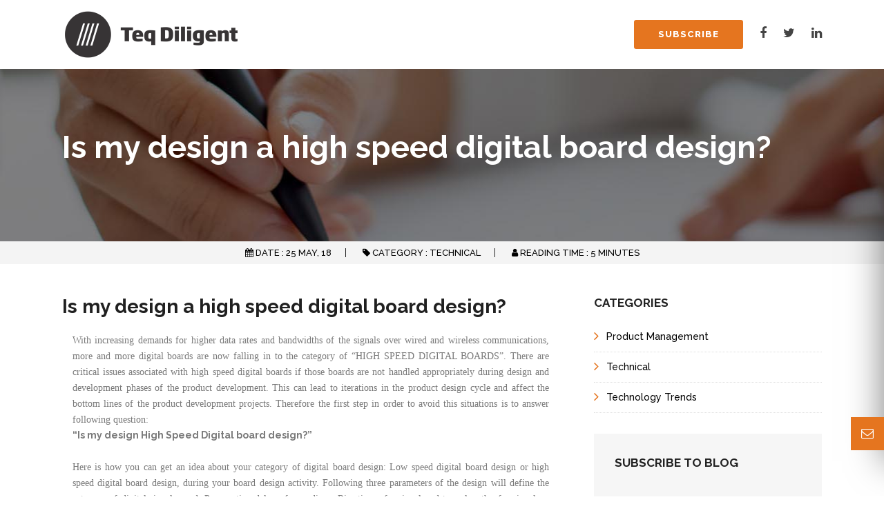

--- FILE ---
content_type: text/html; charset=UTF-8
request_url: https://www.teqdiligent.com/is-my-design-a-high-speed-digital-board-design/
body_size: 23052
content:
<!DOCTYPE html>
<html lang="en-US">
<head><script>(function(w,d,s,l,i){w[l]=w[l]||[];w[l].push({'gtm.start':new Date().getTime(),event:'gtm.js'});var f=d.getElementsByTagName(s)[0],j=d.createElement(s),dl=l!='dataLayer'?'&l='+l:'';j.async=true;j.src='https://www.googletagmanager.com/gtm.js?id='+i+dl;f.parentNode.insertBefore(j,f);})(window,document,'script','dataLayer','GTM-TB66G36');</script>
<meta charset="UTF-8"/>
<link rel="profile" href="https://gmpg.org/xfn/11"/>
<link rel="pingback" href="https://www.teqdiligent.com/xmlrpc.php"/>
<meta name="viewport" content="width=device-width,initial-scale=1,user-scalable=no">
<!-- <link rel="stylesheet" href="https://www.teqdiligent.com/wp-content/themes/startit/assets/css/bootstrap.min.css"> -->
<!-- <link href="https://www.teqdiligent.com/wp-content/themes/startit/assets/css/fontcss.css" rel="stylesheet"> -->
<link rel="stylesheet" type="text/css" href="//www.teqdiligent.com/wp-content/cache/wpfc-minified/99i5a4m8/fuhzh.css" media="all"/>
<title>Is my design a high speed digital board design? - Teq Diligent</title>
<script type="application/javascript">var qodeCoreAjaxUrl = "https://www.teqdiligent.com/wp-admin/admin-ajax.php"</script><meta name='robots' content='max-image-preview:large' />
<style>img:is([sizes="auto" i], [sizes^="auto," i]) { contain-intrinsic-size: 3000px 1500px }</style>
<script data-no-defer="1" data-ezscrex="false" data-cfasync="false" data-pagespeed-no-defer data-cookieconsent="ignore">
var ctPublicFunctions = {"_ajax_nonce":"1efaf06b2b","_rest_nonce":"f58425dd91","_ajax_url":"\/wp-admin\/admin-ajax.php","_rest_url":"https:\/\/www.teqdiligent.com\/wp-json\/","data__cookies_type":"none","data__ajax_type":"rest","data__bot_detector_enabled":"1","data__frontend_data_log_enabled":1,"cookiePrefix":"","wprocket_detected":false,"host_url":"www.teqdiligent.com","text__ee_click_to_select":"Click to select the whole data","text__ee_original_email":"The complete one is","text__ee_got_it":"Got it","text__ee_blocked":"Blocked","text__ee_cannot_connect":"Cannot connect","text__ee_cannot_decode":"Can not decode email. Unknown reason","text__ee_email_decoder":"CleanTalk email decoder","text__ee_wait_for_decoding":"The magic is on the way!","text__ee_decoding_process":"Please wait a few seconds while we decode the contact data."}
</script>
<script data-no-defer="1" data-ezscrex="false" data-cfasync="false" data-pagespeed-no-defer data-cookieconsent="ignore">
var ctPublic = {"_ajax_nonce":"1efaf06b2b","settings__forms__check_internal":"0","settings__forms__check_external":"0","settings__forms__force_protection":"0","settings__forms__search_test":"1","settings__data__bot_detector_enabled":"1","settings__sfw__anti_crawler":0,"blog_home":"https:\/\/www.teqdiligent.com\/","pixel__setting":"3","pixel__enabled":true,"pixel__url":null,"data__email_check_before_post":"0","data__email_check_exist_post":"0","data__cookies_type":"none","data__key_is_ok":true,"data__visible_fields_required":true,"wl_brandname":"Anti-Spam by CleanTalk","wl_brandname_short":"CleanTalk","ct_checkjs_key":"4eb2c6f356c8f540e3f74b0d575faaaefd494f1d44b22e2f27eec40be9a41241","emailEncoderPassKey":"65164e1acd5460a07c597ec04477e443","bot_detector_forms_excluded":"W10=","advancedCacheExists":true,"varnishCacheExists":false,"wc_ajax_add_to_cart":true}
</script>
<!-- This site is optimized with the Yoast SEO plugin v12.3 - https://yoast.com/wordpress/plugins/seo/ -->
<meta name="description" content="With increasing demands for higher data rates and bandwidths of the signals, more digital boards are now falling in to the category of HIGH SPEED BOARD"/>
<meta name="robots" content="max-snippet:-1, max-image-preview:large, max-video-preview:-1"/>
<link rel="canonical" href="https://www.teqdiligent.com/is-my-design-a-high-speed-digital-board-design/" />
<meta property="og:locale" content="en_US" />
<meta property="og:type" content="article" />
<meta property="og:title" content="Is my design a high speed digital board design? - Teq Diligent" />
<meta property="og:description" content="With increasing demands for higher data rates and bandwidths of the signals, more digital boards are now falling in to the category of HIGH SPEED BOARD" />
<meta property="og:url" content="https://www.teqdiligent.com/is-my-design-a-high-speed-digital-board-design/" />
<meta property="og:site_name" content="Teq Diligent" />
<meta property="article:publisher" content="http://www.facebook.com/teqdiligent/" />
<meta property="article:section" content="Technical" />
<meta property="article:published_time" content="2018-05-25T06:25:15+05:30" />
<meta property="article:modified_time" content="2025-05-13T12:44:24+05:30" />
<meta property="og:updated_time" content="2025-05-13T12:44:24+05:30" />
<meta property="og:image" content="https://www.teqdiligent.com/wp-content/uploads/2018/05/Banner-1.png" />
<meta property="og:image:secure_url" content="https://www.teqdiligent.com/wp-content/uploads/2018/05/Banner-1.png" />
<meta property="og:image:width" content="854" />
<meta property="og:image:height" content="560" />
<meta name="twitter:card" content="summary_large_image" />
<meta name="twitter:description" content="With increasing demands for higher data rates and bandwidths of the signals, more digital boards are now falling in to the category of HIGH SPEED BOARD" />
<meta name="twitter:title" content="Is my design a high speed digital board design? - Teq Diligent" />
<meta name="twitter:site" content="@teqdiligent" />
<meta name="twitter:image" content="https://www.teqdiligent.com/wp-content/uploads/2018/05/Banner-1.png" />
<meta name="twitter:creator" content="@teqdiligent" />
<script type='application/ld+json' class='yoast-schema-graph yoast-schema-graph--main'>{"@context":"https://schema.org","@graph":[{"@type":"Organization","@id":"https://www.teqdiligent.com/#organization","name":"Teq Diligent Product Solutions Pvt. Ltd.","url":"https://www.teqdiligent.com/","sameAs":["http://www.facebook.com/teqdiligent/","https://www.linkedin.com/company/teq-diligent","https://twitter.com/teqdiligent"],"logo":{"@type":"ImageObject","@id":"https://www.teqdiligent.com/#logo","url":"https://www.teqdiligent.com/wp-content/uploads/2020/02/LOGO-Teq-Diligent.jpg","width":1004,"height":591,"caption":"Teq Diligent Product Solutions Pvt. Ltd."},"image":{"@id":"https://www.teqdiligent.com/#logo"}},{"@type":"WebSite","@id":"https://www.teqdiligent.com/#website","url":"https://www.teqdiligent.com/","name":"Teq Diligent","publisher":{"@id":"https://www.teqdiligent.com/#organization"},"potentialAction":{"@type":"SearchAction","target":"https://www.teqdiligent.com/?s={search_term_string}","query-input":"required name=search_term_string"}},{"@type":"ImageObject","@id":"https://www.teqdiligent.com/is-my-design-a-high-speed-digital-board-design/#primaryimage","url":"https://www.teqdiligent.com/wp-content/uploads/2018/05/Banner-1.png","width":854,"height":560},{"@type":"WebPage","@id":"https://www.teqdiligent.com/is-my-design-a-high-speed-digital-board-design/#webpage","url":"https://www.teqdiligent.com/is-my-design-a-high-speed-digital-board-design/","inLanguage":"en-US","name":"Is my design a high speed digital board design? - Teq Diligent","isPartOf":{"@id":"https://www.teqdiligent.com/#website"},"primaryImageOfPage":{"@id":"https://www.teqdiligent.com/is-my-design-a-high-speed-digital-board-design/#primaryimage"},"datePublished":"2018-05-25T06:25:15+05:30","dateModified":"2025-05-13T12:44:24+05:30","description":"With increasing demands for higher data rates and bandwidths of the signals, more digital boards are now falling in to the category of HIGH SPEED BOARD"},{"@type":"Article","@id":"https://www.teqdiligent.com/is-my-design-a-high-speed-digital-board-design/#article","isPartOf":{"@id":"https://www.teqdiligent.com/is-my-design-a-high-speed-digital-board-design/#webpage"},"author":{"@id":"https://www.teqdiligent.com/#/schema/person/46ea73b5c065daf3d318c871dfc5d318"},"headline":"Is my design a high speed digital board design?","datePublished":"2018-05-25T06:25:15+05:30","dateModified":"2025-05-13T12:44:24+05:30","commentCount":0,"mainEntityOfPage":{"@id":"https://www.teqdiligent.com/is-my-design-a-high-speed-digital-board-design/#webpage"},"publisher":{"@id":"https://www.teqdiligent.com/#organization"},"image":{"@id":"https://www.teqdiligent.com/is-my-design-a-high-speed-digital-board-design/#primaryimage"},"articleSection":"Technical"},{"@type":["Person"],"@id":"https://www.teqdiligent.com/#/schema/person/46ea73b5c065daf3d318c871dfc5d318","name":"Siddharth","image":{"@type":"ImageObject","@id":"https://www.teqdiligent.com/#authorlogo","url":"https://secure.gravatar.com/avatar/3ad29a50b47c1191341be2d48fa8a476774f382ada4093ec0beaf3a3d387eac1?s=96&d=mm&r=g","caption":"Siddharth"},"description":"Siddharth is the Founder of the company and is Director of Product Engineering.\r\n\r\nSiddharth has more than 15 years of experience in Embedded Product Engineering and his expertise covers complete product design cycle right from feasibility analysis, system architecture, design to volume production.","sameAs":[]}]}</script>
<!-- / Yoast SEO plugin. -->
<link rel='dns-prefetch' href='//moderate.cleantalk.org' />
<link rel='dns-prefetch' href='//maps.googleapis.com' />
<link rel='dns-prefetch' href='//fonts.googleapis.com' />
<link rel="alternate" type="application/rss+xml" title="Teq Diligent &raquo; Feed" href="https://www.teqdiligent.com/feed/" />
<link rel="alternate" type="application/rss+xml" title="Teq Diligent &raquo; Comments Feed" href="https://www.teqdiligent.com/comments/feed/" />
<!-- This site uses the Google Analytics by MonsterInsights plugin v9.6.1 - Using Analytics tracking - https://www.monsterinsights.com/ -->
<script src="//www.googletagmanager.com/gtag/js?id=G-30CHCP7DJ2"  data-cfasync="false" data-wpfc-render="false" type="text/javascript" async></script>
<script data-cfasync="false" data-wpfc-render="false" type="text/javascript">
var mi_version = '9.6.1';
var mi_track_user = true;
var mi_no_track_reason = '';
var MonsterInsightsDefaultLocations = {"page_location":"https:\/\/www.teqdiligent.com\/is-my-design-a-high-speed-digital-board-design\/"};
if ( typeof MonsterInsightsPrivacyGuardFilter === 'function' ) {
var MonsterInsightsLocations = (typeof MonsterInsightsExcludeQuery === 'object') ? MonsterInsightsPrivacyGuardFilter( MonsterInsightsExcludeQuery ) : MonsterInsightsPrivacyGuardFilter( MonsterInsightsDefaultLocations );
} else {
var MonsterInsightsLocations = (typeof MonsterInsightsExcludeQuery === 'object') ? MonsterInsightsExcludeQuery : MonsterInsightsDefaultLocations;
}
var disableStrs = [
'ga-disable-G-30CHCP7DJ2',
];
/* Function to detect opted out users */
function __gtagTrackerIsOptedOut() {
for (var index = 0; index < disableStrs.length; index++) {
if (document.cookie.indexOf(disableStrs[index] + '=true') > -1) {
return true;
}
}
return false;
}
/* Disable tracking if the opt-out cookie exists. */
if (__gtagTrackerIsOptedOut()) {
for (var index = 0; index < disableStrs.length; index++) {
window[disableStrs[index]] = true;
}
}
/* Opt-out function */
function __gtagTrackerOptout() {
for (var index = 0; index < disableStrs.length; index++) {
document.cookie = disableStrs[index] + '=true; expires=Thu, 31 Dec 2099 23:59:59 UTC; path=/';
window[disableStrs[index]] = true;
}
}
if ('undefined' === typeof gaOptout) {
function gaOptout() {
__gtagTrackerOptout();
}
}
window.dataLayer = window.dataLayer || [];
window.MonsterInsightsDualTracker = {
helpers: {},
trackers: {},
};
if (mi_track_user) {
function __gtagDataLayer() {
dataLayer.push(arguments);
}
function __gtagTracker(type, name, parameters) {
if (!parameters) {
parameters = {};
}
if (parameters.send_to) {
__gtagDataLayer.apply(null, arguments);
return;
}
if (type === 'event') {
parameters.send_to = monsterinsights_frontend.v4_id;
var hookName = name;
if (typeof parameters['event_category'] !== 'undefined') {
hookName = parameters['event_category'] + ':' + name;
}
if (typeof MonsterInsightsDualTracker.trackers[hookName] !== 'undefined') {
MonsterInsightsDualTracker.trackers[hookName](parameters);
} else {
__gtagDataLayer('event', name, parameters);
}
} else {
__gtagDataLayer.apply(null, arguments);
}
}
__gtagTracker('js', new Date());
__gtagTracker('set', {
'developer_id.dZGIzZG': true,
});
if ( MonsterInsightsLocations.page_location ) {
__gtagTracker('set', MonsterInsightsLocations);
}
__gtagTracker('config', 'G-30CHCP7DJ2', {"forceSSL":"true","link_attribution":"true"} );
window.gtag = __gtagTracker;										(function () {
/* https://developers.google.com/analytics/devguides/collection/analyticsjs/ */
/* ga and __gaTracker compatibility shim. */
var noopfn = function () {
return null;
};
var newtracker = function () {
return new Tracker();
};
var Tracker = function () {
return null;
};
var p = Tracker.prototype;
p.get = noopfn;
p.set = noopfn;
p.send = function () {
var args = Array.prototype.slice.call(arguments);
args.unshift('send');
__gaTracker.apply(null, args);
};
var __gaTracker = function () {
var len = arguments.length;
if (len === 0) {
return;
}
var f = arguments[len - 1];
if (typeof f !== 'object' || f === null || typeof f.hitCallback !== 'function') {
if ('send' === arguments[0]) {
var hitConverted, hitObject = false, action;
if ('event' === arguments[1]) {
if ('undefined' !== typeof arguments[3]) {
hitObject = {
'eventAction': arguments[3],
'eventCategory': arguments[2],
'eventLabel': arguments[4],
'value': arguments[5] ? arguments[5] : 1,
}
}
}
if ('pageview' === arguments[1]) {
if ('undefined' !== typeof arguments[2]) {
hitObject = {
'eventAction': 'page_view',
'page_path': arguments[2],
}
}
}
if (typeof arguments[2] === 'object') {
hitObject = arguments[2];
}
if (typeof arguments[5] === 'object') {
Object.assign(hitObject, arguments[5]);
}
if ('undefined' !== typeof arguments[1].hitType) {
hitObject = arguments[1];
if ('pageview' === hitObject.hitType) {
hitObject.eventAction = 'page_view';
}
}
if (hitObject) {
action = 'timing' === arguments[1].hitType ? 'timing_complete' : hitObject.eventAction;
hitConverted = mapArgs(hitObject);
__gtagTracker('event', action, hitConverted);
}
}
return;
}
function mapArgs(args) {
var arg, hit = {};
var gaMap = {
'eventCategory': 'event_category',
'eventAction': 'event_action',
'eventLabel': 'event_label',
'eventValue': 'event_value',
'nonInteraction': 'non_interaction',
'timingCategory': 'event_category',
'timingVar': 'name',
'timingValue': 'value',
'timingLabel': 'event_label',
'page': 'page_path',
'location': 'page_location',
'title': 'page_title',
'referrer' : 'page_referrer',
};
for (arg in args) {
if (!(!args.hasOwnProperty(arg) || !gaMap.hasOwnProperty(arg))) {
hit[gaMap[arg]] = args[arg];
} else {
hit[arg] = args[arg];
}
}
return hit;
}
try {
f.hitCallback();
} catch (ex) {
}
};
__gaTracker.create = newtracker;
__gaTracker.getByName = newtracker;
__gaTracker.getAll = function () {
return [];
};
__gaTracker.remove = noopfn;
__gaTracker.loaded = true;
window['__gaTracker'] = __gaTracker;
})();
} else {
console.log("");
(function () {
function __gtagTracker() {
return null;
}
window['__gtagTracker'] = __gtagTracker;
window['gtag'] = __gtagTracker;
})();
}
</script>
<!-- / Google Analytics by MonsterInsights -->
<!-- <link rel='stylesheet' id='pt-cv-public-style-css' href='https://www.teqdiligent.com/wp-content/plugins/content-views-query-and-display-post-page/public/assets/css/cv.css?ver=4.1' type='text/css' media='all' /> -->
<!-- <link rel='stylesheet' id='wp-block-library-css' href='https://www.teqdiligent.com/wp-includes/css/dist/block-library/style.min.css?ver=6.8.3' type='text/css' media='all' /> -->
<link rel="stylesheet" type="text/css" href="//www.teqdiligent.com/wp-content/cache/wpfc-minified/ehnyjkzy/fuhzh.css" media="all"/>
<style id='classic-theme-styles-inline-css' type='text/css'>
/*! This file is auto-generated */
.wp-block-button__link{color:#fff;background-color:#32373c;border-radius:9999px;box-shadow:none;text-decoration:none;padding:calc(.667em + 2px) calc(1.333em + 2px);font-size:1.125em}.wp-block-file__button{background:#32373c;color:#fff;text-decoration:none}
</style>
<style id='global-styles-inline-css' type='text/css'>
:root{--wp--preset--aspect-ratio--square: 1;--wp--preset--aspect-ratio--4-3: 4/3;--wp--preset--aspect-ratio--3-4: 3/4;--wp--preset--aspect-ratio--3-2: 3/2;--wp--preset--aspect-ratio--2-3: 2/3;--wp--preset--aspect-ratio--16-9: 16/9;--wp--preset--aspect-ratio--9-16: 9/16;--wp--preset--color--black: #000000;--wp--preset--color--cyan-bluish-gray: #abb8c3;--wp--preset--color--white: #ffffff;--wp--preset--color--pale-pink: #f78da7;--wp--preset--color--vivid-red: #cf2e2e;--wp--preset--color--luminous-vivid-orange: #ff6900;--wp--preset--color--luminous-vivid-amber: #fcb900;--wp--preset--color--light-green-cyan: #7bdcb5;--wp--preset--color--vivid-green-cyan: #00d084;--wp--preset--color--pale-cyan-blue: #8ed1fc;--wp--preset--color--vivid-cyan-blue: #0693e3;--wp--preset--color--vivid-purple: #9b51e0;--wp--preset--gradient--vivid-cyan-blue-to-vivid-purple: linear-gradient(135deg,rgba(6,147,227,1) 0%,rgb(155,81,224) 100%);--wp--preset--gradient--light-green-cyan-to-vivid-green-cyan: linear-gradient(135deg,rgb(122,220,180) 0%,rgb(0,208,130) 100%);--wp--preset--gradient--luminous-vivid-amber-to-luminous-vivid-orange: linear-gradient(135deg,rgba(252,185,0,1) 0%,rgba(255,105,0,1) 100%);--wp--preset--gradient--luminous-vivid-orange-to-vivid-red: linear-gradient(135deg,rgba(255,105,0,1) 0%,rgb(207,46,46) 100%);--wp--preset--gradient--very-light-gray-to-cyan-bluish-gray: linear-gradient(135deg,rgb(238,238,238) 0%,rgb(169,184,195) 100%);--wp--preset--gradient--cool-to-warm-spectrum: linear-gradient(135deg,rgb(74,234,220) 0%,rgb(151,120,209) 20%,rgb(207,42,186) 40%,rgb(238,44,130) 60%,rgb(251,105,98) 80%,rgb(254,248,76) 100%);--wp--preset--gradient--blush-light-purple: linear-gradient(135deg,rgb(255,206,236) 0%,rgb(152,150,240) 100%);--wp--preset--gradient--blush-bordeaux: linear-gradient(135deg,rgb(254,205,165) 0%,rgb(254,45,45) 50%,rgb(107,0,62) 100%);--wp--preset--gradient--luminous-dusk: linear-gradient(135deg,rgb(255,203,112) 0%,rgb(199,81,192) 50%,rgb(65,88,208) 100%);--wp--preset--gradient--pale-ocean: linear-gradient(135deg,rgb(255,245,203) 0%,rgb(182,227,212) 50%,rgb(51,167,181) 100%);--wp--preset--gradient--electric-grass: linear-gradient(135deg,rgb(202,248,128) 0%,rgb(113,206,126) 100%);--wp--preset--gradient--midnight: linear-gradient(135deg,rgb(2,3,129) 0%,rgb(40,116,252) 100%);--wp--preset--font-size--small: 13px;--wp--preset--font-size--medium: 20px;--wp--preset--font-size--large: 36px;--wp--preset--font-size--x-large: 42px;--wp--preset--spacing--20: 0.44rem;--wp--preset--spacing--30: 0.67rem;--wp--preset--spacing--40: 1rem;--wp--preset--spacing--50: 1.5rem;--wp--preset--spacing--60: 2.25rem;--wp--preset--spacing--70: 3.38rem;--wp--preset--spacing--80: 5.06rem;--wp--preset--shadow--natural: 6px 6px 9px rgba(0, 0, 0, 0.2);--wp--preset--shadow--deep: 12px 12px 50px rgba(0, 0, 0, 0.4);--wp--preset--shadow--sharp: 6px 6px 0px rgba(0, 0, 0, 0.2);--wp--preset--shadow--outlined: 6px 6px 0px -3px rgba(255, 255, 255, 1), 6px 6px rgba(0, 0, 0, 1);--wp--preset--shadow--crisp: 6px 6px 0px rgba(0, 0, 0, 1);}:where(.is-layout-flex){gap: 0.5em;}:where(.is-layout-grid){gap: 0.5em;}body .is-layout-flex{display: flex;}.is-layout-flex{flex-wrap: wrap;align-items: center;}.is-layout-flex > :is(*, div){margin: 0;}body .is-layout-grid{display: grid;}.is-layout-grid > :is(*, div){margin: 0;}:where(.wp-block-columns.is-layout-flex){gap: 2em;}:where(.wp-block-columns.is-layout-grid){gap: 2em;}:where(.wp-block-post-template.is-layout-flex){gap: 1.25em;}:where(.wp-block-post-template.is-layout-grid){gap: 1.25em;}.has-black-color{color: var(--wp--preset--color--black) !important;}.has-cyan-bluish-gray-color{color: var(--wp--preset--color--cyan-bluish-gray) !important;}.has-white-color{color: var(--wp--preset--color--white) !important;}.has-pale-pink-color{color: var(--wp--preset--color--pale-pink) !important;}.has-vivid-red-color{color: var(--wp--preset--color--vivid-red) !important;}.has-luminous-vivid-orange-color{color: var(--wp--preset--color--luminous-vivid-orange) !important;}.has-luminous-vivid-amber-color{color: var(--wp--preset--color--luminous-vivid-amber) !important;}.has-light-green-cyan-color{color: var(--wp--preset--color--light-green-cyan) !important;}.has-vivid-green-cyan-color{color: var(--wp--preset--color--vivid-green-cyan) !important;}.has-pale-cyan-blue-color{color: var(--wp--preset--color--pale-cyan-blue) !important;}.has-vivid-cyan-blue-color{color: var(--wp--preset--color--vivid-cyan-blue) !important;}.has-vivid-purple-color{color: var(--wp--preset--color--vivid-purple) !important;}.has-black-background-color{background-color: var(--wp--preset--color--black) !important;}.has-cyan-bluish-gray-background-color{background-color: var(--wp--preset--color--cyan-bluish-gray) !important;}.has-white-background-color{background-color: var(--wp--preset--color--white) !important;}.has-pale-pink-background-color{background-color: var(--wp--preset--color--pale-pink) !important;}.has-vivid-red-background-color{background-color: var(--wp--preset--color--vivid-red) !important;}.has-luminous-vivid-orange-background-color{background-color: var(--wp--preset--color--luminous-vivid-orange) !important;}.has-luminous-vivid-amber-background-color{background-color: var(--wp--preset--color--luminous-vivid-amber) !important;}.has-light-green-cyan-background-color{background-color: var(--wp--preset--color--light-green-cyan) !important;}.has-vivid-green-cyan-background-color{background-color: var(--wp--preset--color--vivid-green-cyan) !important;}.has-pale-cyan-blue-background-color{background-color: var(--wp--preset--color--pale-cyan-blue) !important;}.has-vivid-cyan-blue-background-color{background-color: var(--wp--preset--color--vivid-cyan-blue) !important;}.has-vivid-purple-background-color{background-color: var(--wp--preset--color--vivid-purple) !important;}.has-black-border-color{border-color: var(--wp--preset--color--black) !important;}.has-cyan-bluish-gray-border-color{border-color: var(--wp--preset--color--cyan-bluish-gray) !important;}.has-white-border-color{border-color: var(--wp--preset--color--white) !important;}.has-pale-pink-border-color{border-color: var(--wp--preset--color--pale-pink) !important;}.has-vivid-red-border-color{border-color: var(--wp--preset--color--vivid-red) !important;}.has-luminous-vivid-orange-border-color{border-color: var(--wp--preset--color--luminous-vivid-orange) !important;}.has-luminous-vivid-amber-border-color{border-color: var(--wp--preset--color--luminous-vivid-amber) !important;}.has-light-green-cyan-border-color{border-color: var(--wp--preset--color--light-green-cyan) !important;}.has-vivid-green-cyan-border-color{border-color: var(--wp--preset--color--vivid-green-cyan) !important;}.has-pale-cyan-blue-border-color{border-color: var(--wp--preset--color--pale-cyan-blue) !important;}.has-vivid-cyan-blue-border-color{border-color: var(--wp--preset--color--vivid-cyan-blue) !important;}.has-vivid-purple-border-color{border-color: var(--wp--preset--color--vivid-purple) !important;}.has-vivid-cyan-blue-to-vivid-purple-gradient-background{background: var(--wp--preset--gradient--vivid-cyan-blue-to-vivid-purple) !important;}.has-light-green-cyan-to-vivid-green-cyan-gradient-background{background: var(--wp--preset--gradient--light-green-cyan-to-vivid-green-cyan) !important;}.has-luminous-vivid-amber-to-luminous-vivid-orange-gradient-background{background: var(--wp--preset--gradient--luminous-vivid-amber-to-luminous-vivid-orange) !important;}.has-luminous-vivid-orange-to-vivid-red-gradient-background{background: var(--wp--preset--gradient--luminous-vivid-orange-to-vivid-red) !important;}.has-very-light-gray-to-cyan-bluish-gray-gradient-background{background: var(--wp--preset--gradient--very-light-gray-to-cyan-bluish-gray) !important;}.has-cool-to-warm-spectrum-gradient-background{background: var(--wp--preset--gradient--cool-to-warm-spectrum) !important;}.has-blush-light-purple-gradient-background{background: var(--wp--preset--gradient--blush-light-purple) !important;}.has-blush-bordeaux-gradient-background{background: var(--wp--preset--gradient--blush-bordeaux) !important;}.has-luminous-dusk-gradient-background{background: var(--wp--preset--gradient--luminous-dusk) !important;}.has-pale-ocean-gradient-background{background: var(--wp--preset--gradient--pale-ocean) !important;}.has-electric-grass-gradient-background{background: var(--wp--preset--gradient--electric-grass) !important;}.has-midnight-gradient-background{background: var(--wp--preset--gradient--midnight) !important;}.has-small-font-size{font-size: var(--wp--preset--font-size--small) !important;}.has-medium-font-size{font-size: var(--wp--preset--font-size--medium) !important;}.has-large-font-size{font-size: var(--wp--preset--font-size--large) !important;}.has-x-large-font-size{font-size: var(--wp--preset--font-size--x-large) !important;}
:where(.wp-block-post-template.is-layout-flex){gap: 1.25em;}:where(.wp-block-post-template.is-layout-grid){gap: 1.25em;}
:where(.wp-block-columns.is-layout-flex){gap: 2em;}:where(.wp-block-columns.is-layout-grid){gap: 2em;}
:root :where(.wp-block-pullquote){font-size: 1.5em;line-height: 1.6;}
</style>
<!-- <link rel='stylesheet' id='cleantalk-public-css-css' href='https://www.teqdiligent.com/wp-content/plugins/cleantalk-spam-protect/css/cleantalk-public.min.css?ver=6.60_1753088954' type='text/css' media='all' /> -->
<!-- <link rel='stylesheet' id='cleantalk-email-decoder-css-css' href='https://www.teqdiligent.com/wp-content/plugins/cleantalk-spam-protect/css/cleantalk-email-decoder.min.css?ver=6.60_1753088954' type='text/css' media='all' /> -->
<!-- <link rel='stylesheet' id='contact-form-7-css' href='https://www.teqdiligent.com/wp-content/plugins/contact-form-7/includes/css/styles.css?ver=5.1.4' type='text/css' media='all' /> -->
<!-- <link rel='stylesheet' id='rs-plugin-settings-css' href='https://www.teqdiligent.com/wp-content/plugins/revslider/public/assets/css/rs6.css?ver=6.1.6' type='text/css' media='all' /> -->
<link rel="stylesheet" type="text/css" href="//www.teqdiligent.com/wp-content/cache/wpfc-minified/96gwnuvc/v91x.css" media="all"/>
<style id='rs-plugin-settings-inline-css' type='text/css'>
#rs-demo-id {}
</style>
<!-- <link rel='stylesheet' id='inbound-shortcodes-css' href='https://www.teqdiligent.com/wp-content/plugins/landing-pages//shared/shortcodes/css/frontend-render.css?ver=6.8.3' type='text/css' media='all' /> -->
<!-- <link rel='stylesheet' id='qode_startitDefault_style-css' href='https://www.teqdiligent.com/wp-content/themes/startit/style.css?yu&#038;ver=6.8.3' type='text/css' media='all' /> -->
<!-- <link rel='stylesheet' id='qode_startit_modules_plugins-css' href='https://www.teqdiligent.com/wp-content/themes/startit/assets/css/plugins.min.css?ver=6.8.3' type='text/css' media='all' /> -->
<!-- <link rel='stylesheet' id='qode_startit_modules-css' href='https://www.teqdiligent.com/wp-content/themes/startit/assets/css/modules.css?ver=6.8.3' type='text/css' media='all' /> -->
<!-- <link rel='stylesheet' id='qodef_font_awesome-css' href='https://www.teqdiligent.com/wp-content/themes/startit/assets/css/font-awesome/css/font-awesome.min.css?ver=6.8.3' type='text/css' media='all' /> -->
<!-- <link rel='stylesheet' id='qodef_font_elegant-css' href='https://www.teqdiligent.com/wp-content/themes/startit/assets/css/elegant-icons/style.min.css?ver=6.8.3' type='text/css' media='all' /> -->
<!-- <link rel='stylesheet' id='qodef_ion_icons-css' href='https://www.teqdiligent.com/wp-content/themes/startit/assets/css/ion-icons/css/ionicons.min.css?ver=6.8.3' type='text/css' media='all' /> -->
<!-- <link rel='stylesheet' id='qodef_linea_icons-css' href='https://www.teqdiligent.com/wp-content/themes/startit/assets/css/linea-icons/style.css?ver=6.8.3' type='text/css' media='all' /> -->
<!-- <link rel='stylesheet' id='qodef_simple_line_icons-css' href='https://www.teqdiligent.com/wp-content/themes/startit/assets/css/simple-line-icons/simple-line-icons.css?ver=6.8.3' type='text/css' media='all' /> -->
<!-- <link rel='stylesheet' id='qodef_dripicons-css' href='https://www.teqdiligent.com/wp-content/themes/startit/assets/css/dripicons/dripicons.css?ver=6.8.3' type='text/css' media='all' /> -->
<!-- <link rel='stylesheet' id='qode_startit_blog-css' href='https://www.teqdiligent.com/wp-content/themes/startit/assets/css/blog.min.css?ver=6.8.3' type='text/css' media='all' /> -->
<!-- <link rel='stylesheet' id='mediaelement-css' href='https://www.teqdiligent.com/wp-includes/js/mediaelement/mediaelementplayer-legacy.min.css?ver=4.2.17' type='text/css' media='all' /> -->
<!-- <link rel='stylesheet' id='wp-mediaelement-css' href='https://www.teqdiligent.com/wp-includes/js/mediaelement/wp-mediaelement.min.css?ver=6.8.3' type='text/css' media='all' /> -->
<!-- <link rel='stylesheet' id='qode_startit_modules_responsive-css' href='https://www.teqdiligent.com/wp-content/themes/startit/assets/css/modules-responsive.css?ver=6.8.3' type='text/css' media='all' /> -->
<!-- <link rel='stylesheet' id='qode_startit_blog_responsive-css' href='https://www.teqdiligent.com/wp-content/themes/startit/assets/css/blog-responsive.min.css?ver=6.8.3' type='text/css' media='all' /> -->
<!-- <link rel='stylesheet' id='qode_startit_style_dynamic_responsive-css' href='https://www.teqdiligent.com/wp-content/themes/startit/assets/css/style_dynamic_responsive.css?ver=1573717481' type='text/css' media='all' /> -->
<!-- <link rel='stylesheet' id='qode_startit_style_dynamic-css' href='https://www.teqdiligent.com/wp-content/themes/startit/assets/css/style_dynamic.css?ver=1573717481' type='text/css' media='all' /> -->
<!-- <link rel='stylesheet' id='js_composer_front-css' href='https://www.teqdiligent.com/wp-content/plugins/js_composer/assets/css/js_composer.min.css?ver=5.4.7' type='text/css' media='all' /> -->
<link rel="stylesheet" type="text/css" href="//www.teqdiligent.com/wp-content/cache/wpfc-minified/jr3qd5bg/9puvr.css" media="all"/>
<link rel='stylesheet' id='qode_startit_google_fonts-css' href='https://fonts.googleapis.com/css?family=Raleway%3A100%2C100italic%2C200%2C200italic%2C300%2C300italic%2C400%2C400italic%2C500%2C500italic%2C600%2C600italic%2C700%2C700italic%2C800%2C800italic%2C900%2C900italic%7CRaleway%3A100%2C100italic%2C200%2C200italic%2C300%2C300italic%2C400%2C400italic%2C500%2C500italic%2C600%2C600italic%2C700%2C700italic%2C800%2C800italic%2C900%2C900italic&#038;subset=latin%2Clatin-ext&#038;ver=1.0.0' type='text/css' media='all' />
<script type="text/javascript" src="https://www.teqdiligent.com/wp-includes/js/jquery/jquery.min.js?ver=3.7.1" id="jquery-core-js"></script>
<script type="text/javascript" src="https://www.teqdiligent.com/wp-includes/js/jquery/jquery-migrate.min.js?ver=3.4.1" id="jquery-migrate-js"></script>
<script type="text/javascript" src="https://www.teqdiligent.com/wp-content/themes/startit/assets/js/scrolltoplugin.min.js?ver=6.8.3" id="scrollto-js"></script>
<script type="text/javascript" src="https://www.teqdiligent.com/wp-content/plugins/google-analytics-for-wordpress/assets/js/frontend-gtag.js?ver=9.6.1" id="monsterinsights-frontend-script-js" async="async" data-wp-strategy="async"></script>
<script data-cfasync="false" data-wpfc-render="false" type="text/javascript" id='monsterinsights-frontend-script-js-extra'>/* <![CDATA[ */
var monsterinsights_frontend = {"js_events_tracking":"true","download_extensions":"doc,pdf,ppt,zip,xls,docx,pptx,xlsx","inbound_paths":"[{\"path\":\"\\\/go\\\/\",\"label\":\"affiliate\"},{\"path\":\"\\\/recommend\\\/\",\"label\":\"affiliate\"}]","home_url":"https:\/\/www.teqdiligent.com","hash_tracking":"false","v4_id":"G-30CHCP7DJ2"};/* ]]> */
</script>
<script type="text/javascript" src="https://www.teqdiligent.com/wp-content/plugins/cleantalk-spam-protect/js/apbct-public-bundle_comm-func.min.js?ver=6.60_1753088954" id="apbct-public-bundle_comm-func-js-js"></script>
<script type="text/javascript" src="https://moderate.cleantalk.org/ct-bot-detector-wrapper.js?ver=6.60" id="ct_bot_detector-js" defer="defer" data-wp-strategy="defer"></script>
<script type="text/javascript" src="https://www.teqdiligent.com/wp-content/plugins/revslider/public/assets/js/revolution.tools.min.js?ver=6.0" id="tp-tools-js"></script>
<script type="text/javascript" src="https://www.teqdiligent.com/wp-content/plugins/revslider/public/assets/js/rs6.min.js?ver=6.1.6" id="revmin-js"></script>
<script type="text/javascript" id="inbound-analytics-js-extra">
/* <![CDATA[ */
var inbound_settings = {"post_id":"6041","post_type":"post","variation_id":"0","ip_address":"3.17.61.253","wp_lead_data":{"lead_id":null,"lead_email":null,"lead_uid":null,"lead_nonce":null},"admin_url":"https:\/\/www.teqdiligent.com\/wp-admin\/admin-ajax.php","track_time":"2026\/01\/25 22:04:12","page_tracking":"off","search_tracking":"off","comment_tracking":"off","custom_mapping":[],"is_admin":"","ajax_nonce":"282ee09c52"};
/* ]]> */
</script>
<script type="text/javascript" src="https://www.teqdiligent.com/wp-content/plugins/landing-pages//shared/assets/js/frontend/analytics/inboundAnalytics.min.js" id="inbound-analytics-js"></script>
<link rel="https://api.w.org/" href="https://www.teqdiligent.com/wp-json/" /><link rel="alternate" title="JSON" type="application/json" href="https://www.teqdiligent.com/wp-json/wp/v2/posts/6041" /><link rel="EditURI" type="application/rsd+xml" title="RSD" href="https://www.teqdiligent.com/xmlrpc.php?rsd" />
<meta name="generator" content="WordPress 6.8.3" />
<link rel='shortlink' href='https://www.teqdiligent.com/?p=6041' />
<link rel="alternate" title="oEmbed (JSON)" type="application/json+oembed" href="https://www.teqdiligent.com/wp-json/oembed/1.0/embed?url=https%3A%2F%2Fwww.teqdiligent.com%2Fis-my-design-a-high-speed-digital-board-design%2F" />
<link rel="alternate" title="oEmbed (XML)" type="text/xml+oembed" href="https://www.teqdiligent.com/wp-json/oembed/1.0/embed?url=https%3A%2F%2Fwww.teqdiligent.com%2Fis-my-design-a-high-speed-digital-board-design%2F&#038;format=xml" />
<!--[if IE 9]><link rel="stylesheet" type="text/css" href="https://www.teqdiligent.com/wp-content/themes/startit/assets/css/ie9_stylesheet.min.css" media="screen"><![endif]-->    <!-- Google tag (gtag.js) -->
<script async src="https://www.googletagmanager.com/gtag/js?id=G-95BDFPJ1M2"></script>
<script>
window.dataLayer = window.dataLayer || [];
function gtag(){dataLayer.push(arguments);}
gtag('js', new Date());
gtag('config', 'G-95BDFPJ1M2');
</script>
<meta name="generator" content="Powered by WPBakery Page Builder - drag and drop page builder for WordPress."/>
<!--[if lte IE 9]><link rel="stylesheet" type="text/css" href="https://www.teqdiligent.com/wp-content/plugins/js_composer/assets/css/vc_lte_ie9.min.css" media="screen"><![endif]--><meta name="generator" content="Powered by Slider Revolution 6.1.6 - responsive, Mobile-Friendly Slider Plugin for WordPress with comfortable drag and drop interface." />
<link rel="icon" href="https://www.teqdiligent.com/wp-content/uploads/2018/05/logo_favicon-100x100.png" sizes="32x32" />
<link rel="icon" href="https://www.teqdiligent.com/wp-content/uploads/2018/05/logo_favicon.png" sizes="192x192" />
<link rel="apple-touch-icon" href="https://www.teqdiligent.com/wp-content/uploads/2018/05/logo_favicon.png" />
<meta name="msapplication-TileImage" content="https://www.teqdiligent.com/wp-content/uploads/2018/05/logo_favicon.png" />
<script type="text/javascript">function setREVStartSize(e){			
try {								
var pw = document.getElementById(e.c).parentNode.offsetWidth,
newh;
pw = pw===0 || isNaN(pw) ? window.innerWidth : pw;
e.tabw = e.tabw===undefined ? 0 : parseInt(e.tabw);
e.thumbw = e.thumbw===undefined ? 0 : parseInt(e.thumbw);
e.tabh = e.tabh===undefined ? 0 : parseInt(e.tabh);
e.thumbh = e.thumbh===undefined ? 0 : parseInt(e.thumbh);
e.tabhide = e.tabhide===undefined ? 0 : parseInt(e.tabhide);
e.thumbhide = e.thumbhide===undefined ? 0 : parseInt(e.thumbhide);
e.mh = e.mh===undefined || e.mh=="" || e.mh==="auto" ? 0 : parseInt(e.mh,0);		
if(e.layout==="fullscreen" || e.l==="fullscreen") 						
newh = Math.max(e.mh,window.innerHeight);				
else{					
e.gw = Array.isArray(e.gw) ? e.gw : [e.gw];
for (var i in e.rl) if (e.gw[i]===undefined || e.gw[i]===0) e.gw[i] = e.gw[i-1];					
e.gh = e.el===undefined || e.el==="" || (Array.isArray(e.el) && e.el.length==0)? e.gh : e.el;
e.gh = Array.isArray(e.gh) ? e.gh : [e.gh];
for (var i in e.rl) if (e.gh[i]===undefined || e.gh[i]===0) e.gh[i] = e.gh[i-1];
var nl = new Array(e.rl.length),
ix = 0,						
sl;					
e.tabw = e.tabhide>=pw ? 0 : e.tabw;
e.thumbw = e.thumbhide>=pw ? 0 : e.thumbw;
e.tabh = e.tabhide>=pw ? 0 : e.tabh;
e.thumbh = e.thumbhide>=pw ? 0 : e.thumbh;					
for (var i in e.rl) nl[i] = e.rl[i]<window.innerWidth ? 0 : e.rl[i];
sl = nl[0];									
for (var i in nl) if (sl>nl[i] && nl[i]>0) { sl = nl[i]; ix=i;}															
var m = pw>(e.gw[ix]+e.tabw+e.thumbw) ? 1 : (pw-(e.tabw+e.thumbw)) / (e.gw[ix]);					
newh =  (e.type==="carousel" && e.justify==="true" ? e.gh[ix] : (e.gh[ix] * m)) + (e.tabh + e.thumbh);
}			
if(window.rs_init_css===undefined) window.rs_init_css = document.head.appendChild(document.createElement("style"));					
document.getElementById(e.c).height = newh;
window.rs_init_css.innerHTML += "#"+e.c+"_wrapper { height: "+newh+"px }";				
} catch(e){
console.log("Failure at Presize of Slider:" + e)
}					   
};</script>
<style type="text/css" id="qode_startit-custom-css">.qodef-landing-custom .qodef-ptf-category-holder{
display:none !important;
}
.qodef-landing-custom .qodef-portfolio-list-holder-outer.qodef-ptf-standard article .qodef-item-image-holder{
border-radius: 3px 3px 0 0;
backface-visibility: hidden;
}
.qodef-landing-custom .qodef-item-title{
text-align:center !important;
padding: 28px 0 37px 0 !important;
}
.qodef-landing-custom .qodef-item-icons-holder .qodef-like,
.qodef-landing-custom .qodef-item-icons-holder .qodef-portfolio-lightbox{
display:none !important;
}
.qodef-landing-custom .qodef-portfolio-item .qodef-portfolio-shader{
display:none !important;
}
.qodef-landing-custom .qodef-portfolio-list-holder-outer.qodef-ptf-standard article .qodef-item-icons-holder {
width: 100%;
top: -25%;
left: 0;
bottom: 0;
height: 100%;
padding: 0;
-webkit-transform: translateY(0) scale(0);
-ms-transform: translateY(0) scale(0);
transform: translateY(0) scale(0);
background-color: rgba(0, 0, 0, 0.15);
border-radius: 100%;
padding: 50% 0;
display: block;
-webkit-transition: -webkit-transform .5s cubic-bezier(.4,0,.2,1),opacity .2s;
transition: transform .5s cubic-bezier(.4,0,.2,1),opacity .2s;
}
.qodef-landing-custom .qodef-portfolio-list-holder-outer.qodef-ptf-standard article:hover .qodef-item-icons-holder {
opacity: 1;
-webkit-transform: translateY(0) scale(1.2);
-ms-transform: translateY(0) scale(1.2);
transform: translateY(0) scale(1.2);
-webkit-transition: -webkit-transform .35s cubic-bezier(.4,0,.2,1),opacity .35s;
transition: transform .35s cubic-bezier(.4,0,.2,1),opacity .35s;
}
.qodef-landing-custom .qodef-item-icons-holder .qodef-preview{
position: absolute;
top: 0;
left:0;
width:100%;
height:100%;
background-color: transparent !important;
border:none !important;
-ms-transform: translateY(0) rotate(0);
-webkit-transform: translateY(0) rotate(0);
transform: translateY(0) rotate(0);
}
.qodef-landing-custom .qodef-portfolio-list-holder article .qodef-item-icons-holder a:hover{
-ms-transform: translateY(0) rotate(0);
-webkit-transform: translateY(0) rotate(0);
transform: translateY(0) rotate(0);
}
.qodef-landing-custom .qodef-item-icons-holder .qodef-preview:before{
content: "\f002" !important;
font-size: 22px;
position: relative;
top: 50%;
-webkit-transform: translateY(-65%) translateX(-50%);
-ms-transform: translateY(-75%) translateX(-50%);
transform: translateY(-75%) translateX(-50%);
width: 60px;
height: 60px;
display: block;
background: #b2dd4c;
border-radius: 100%;
text-align: center;
line-height: 60px;
left: 50%;
}
.page-id-2689 .qodef-page-header .qodef-position-right,
.page-id-2689  .qodef-sticky-holder,
.page-id-2689  footer,
.page-id-2689 #qodef-back-to-top{
display: none !important;
}
.page-id-2689  #qodef-particles .qodef-p-content{
width:auto;
}
.qodef-va-fix {
vertical-align: middle;
}
@media only screen and (max-width: 1284px) {
.page-id-3520.qodef-header-vertical  footer .qodef-four-columns .qodef-column {
width: 49.5%;
min-height: initial !important;
}
}
@media only screen and (max-width: 1024px) {
.page-id-2476 #qodef-meetup-slider.carousel .carousel-inner .item:nth-child(1) .qodef-slider-content,
.page-id-2476 #qodef-meetup-slider.carousel .carousel-inner .item:nth-child(3) .qodef-slider-content{
padding-right: 80px;
}
.page-id-2476 #qodef-meetup-slider.carousel .carousel-inner .item:nth-child(1) .qodef-graphic-content,
.page-id-2476 #qodef-meetup-slider.carousel .carousel-inner .item:nth-child(3) .qodef-graphic-content {
padding-right: 0;
}
.page-id-2476 #qodef-meetup-slider.carousel .carousel-inner .item:nth-child(2) .qodef-graphic-content,
.page-id-2476 #qodef-meetup-slider.carousel .carousel-inner .item:nth-child(4) .qodef-graphic-content {
display: none;
}
.page-id-2476 #qodef-meetup-slider.carousel .carousel-inner .item:nth-child(2) .qodef-slider-content,
.page-id-2476 #qodef-meetup-slider.carousel .carousel-inner .item:nth-child(4) .qodef-slider-content{
padding-left: 80px;
}
}
@media only screen and (max-width: 768px) {
.page-id-2476 #qodef-meetup-slider.carousel .carousel-inner .item:nth-child(1) .qodef-slider-content,
.page-id-2476 #qodef-meetup-slider.carousel .carousel-inner .item:nth-child(3) .qodef-slider-content{
padding-left: 80px;
}
.page-id-2476 #qodef-meetup-slider.carousel .carousel-inner .item:nth-child(1) .qodef-graphic-content,
.page-id-2476 #qodef-meetup-slider.carousel .carousel-inner .item:nth-child(3) .qodef-graphic-content {
display: none;
}
.page-id-3520.qodef-header-vertical  footer .qodef-four-columns .qodef-column {
width: 100%;
min-height: initial !important;
}
}
@media only screen and (max-width: 480px) {
.page-id-2476 #qodef-meetup-slider.carousel .carousel-inner .item:nth-child(1) .qodef-slider-content,
.page-id-2476 #qodef-meetup-slider.carousel .carousel-inner .item:nth-child(2) .qodef-slider-content,
.page-id-2476 #qodef-meetup-slider.carousel .carousel-inner .item:nth-child(3) .qodef-slider-content,
.page-id-2476 #qodef-meetup-slider.carousel .carousel-inner .item:nth-child(4) .qodef-slider-content {
padding-left: 20px;
}
}
.landing-new-custom .qodef-portfolio-item .qodef-portfolio-shader{
background-color: rgba(34, 34, 34, 0.8);
-webkit-transform: scale(1);
-ms-transform: scale(1);
transform: scale(1);
border-radius:0;
top:0;
left:0;
padding:0;
border-radius: 15px;
}
.landing-new-custom  .qodef-portfolio-list-holder-outer .qodef-item-title{
font-size:22px;
color:#fff;
font-weight:700;
}
.landing-new-custom  .qodef-portfolio-list-holder-outer .qodef-item-text-holder .qodef-ptf-category-holder{
display:none;
}
.landing-new-custom  .qodef-portfolio-list-holder-outer article{
border-radius: 15px;
overflow:hidden;
box-shadow: 4px 4px 15px #c3c3c3;
transform: translateZ(0px);
}
.landing-new-custom  .qodef-portfolio-filter-holder .qodef-portfolio-filter-holder-inner ul li span{
font-size:16px;
color: #686868;
}
.landing-new-custom  .qodef-portfolio-filter-holder .qodef-portfolio-filter-holder-inner ul li span:hover{
color:#b2dd4c;
}
.landing-new-custom  .qodef-portfolio-filter-holder{
margin-bottom: 86px;
}
@media only screen and (max-width: 424px) {
.qodef-title .qodef-title-holder .qodef-container
{
display:none;
}
}</style><noscript><style type="text/css"> .wpb_animate_when_almost_visible { opacity: 1; }</style></noscript>	
</head>
<body data-rsssl=1 class="wp-singular post-template-default single single-post postid-6041 single-format-standard wp-theme-startit qode-core-1.3.1 startit-ver-2.5  qodef-blog-installed qodef-top-bar-mobile-hide teq-is-my-design-a-high-speed-digital-board-design-page qodef-header-standard qodef-sticky-header-on-scroll-up qodef-default-mobile-header qodef-sticky-up-mobile-header qodef-dropdown-animate-height qodef-search-covers-header wpb-js-composer js-comp-ver-5.4.7 vc_non_responsive">
<div class="qodef-wrapper">
<div class="qodef-wrapper-inner blog-page">
<header class="qodef-page-header">
<div class="qodef-menu-area" >
<div class="qodef-vertical-align-containers header-landing-page">
<div class="qodef-position-left">
<div class="qodef-position-left-inner">
<div class="qodef-logo-wrapper">
<a href="https://www.teqdiligent.com/" style="height: 100px;">
<img class="qodef-normal-logo" src="https://www.teqdiligent.com/wp-content/uploads/2018/05/logo_updated.png" alt="logo"/>
<img class="qodef-dark-logo" src="https://www.teqdiligent.com/wp-content/uploads/2018/05/logo.png" alt="dark logo"/>        <img class="qodef-light-logo" src="https://www.teqdiligent.com/wp-content/uploads/2018/05/logo_light_updated.png" alt="light logo"/>    </a>
</div>
</div>
</div>
<div class="qodef-position-right">
<div class="qodef-position-right-inner">
<div id="custom_html-12" class="widget_text widget qodef-header-blog-social widget_custom_html"><div class="textwidget custom-html-widget"><div class="header-teqmf-contact">
<span class="teqmf-blog-btn"><a href="#footer" class="qodef-btn-hover-animation qodef-btn qodef-btn-medium qodef-btn-solid blog-sub-btn" target="_self">Subscribe</a></span>
<span class="header-social-icon">
<span class="header-info"><a href="https://www.facebook.com/teqdiligent/" target="_blank"><i class="fa fa-facebook" aria-hidden="true"></i></a></span>
<span class="header-info"><a href="https://twitter.com/teqdiligent" target="_blank"><i class="fa fa-twitter" aria-hidden="true"></i></a></span>
<span class="header-info"><a href="https://www.linkedin.com/company/teq-diligent" target="_blank"><i class="fa fa-linkedin" aria-hidden="true"></i></a></span>	
</span>
</div>							
</div></div>                        </div>
</div>
</div>
</div>
</header>
<header class="qodef-mobile-header">
<div class="qodef-mobile-header-inner">
<div class="qodef-mobile-header-holder">
<div class="qodef-grid">
<div class="qodef-vertical-align-containers">
<div class="qodef-mobile-menu-opener">
<a href="javascript:void(0)">
<span class="qodef-mobile-opener-icon-holder">
<i class="qodef-icon-font-awesome fa fa-bars " ></i>                    </span>
</a>
</div>
<div class="qodef-position-center">
<div class="qodef-position-center-inner">
<div class="qodef-mobile-logo-wrapper">
<a href="https://www.teqdiligent.com/" style="height: 100px">
<img src="https://www.teqdiligent.com/wp-content/uploads/2018/05/logo_updated.png" alt="mobile-logo"/>
</a>
</div>
</div>
</div>
<div class="qodef-position-right">
<div class="qodef-position-right-inner">
</div>
</div>
</div> <!-- close .qodef-vertical-align-containers -->
</div>
</div>
<nav class="qodef-mobile-nav">
<div class="qodef-grid">
<ul id="menu-main-menu" class=""><li id="mobile-menu-item-6849" class="menu-item menu-item-type-custom menu-item-object-custom menu-item-has-children  has_sub"><a href="/capabilities" class=""><span>What we do</span></a><span class="mobile_arrow"><i class="qodef-sub-arrow fa fa-angle-right"></i><i class="fa fa-angle-down"></i></span>
<ul class="sub_menu">
<li id="mobile-menu-item-9727" class="menu-item menu-item-type-post_type menu-item-object-page menu-item-has-children  has_sub"><a href="https://www.teqdiligent.com/capabilities/" class=""><span>End to End Hardware Product Design</span></a><span class="mobile_arrow"><i class="qodef-sub-arrow fa fa-angle-right"></i><i class="fa fa-angle-down"></i></span>
<ul class="sub_menu">
<li id="mobile-menu-item-9734" class="menu-item menu-item-type-post_type menu-item-object-page "><a href="https://www.teqdiligent.com/hardware-design/" class=""><span>Hardware Design</span></a></li>
<li id="mobile-menu-item-9739" class="menu-item menu-item-type-post_type menu-item-object-page "><a href="https://www.teqdiligent.com/firmware-development/" class=""><span>Firmware Development</span></a></li>
<li id="mobile-menu-item-9805" class="menu-item menu-item-type-post_type menu-item-object-page "><a href="https://www.teqdiligent.com/test-validation/" class=""><span>Test &#038; Validation</span></a></li>
<li id="mobile-menu-item-9846" class="menu-item menu-item-type-post_type menu-item-object-page "><a href="https://www.teqdiligent.com/certification/" class=""><span>Certification</span></a></li>
<li id="mobile-menu-item-9889" class="menu-item menu-item-type-post_type menu-item-object-page "><a href="https://www.teqdiligent.com/proto-manufacturing/" class=""><span>Enclosure, Prototyping, Manufacturing</span></a></li>
</ul>
</li>
<li id="mobile-menu-item-5748" class="menu-item menu-item-type-post_type menu-item-object-page "></li>
<li id="mobile-menu-item-5778" class="menu-item menu-item-type-post_type menu-item-object-page "></li>
<li id="mobile-menu-item-8497" class="menu-item menu-item-type-post_type menu-item-object-page "></li>
<li id="mobile-menu-item-5787" class="menu-item menu-item-type-post_type menu-item-object-page "></li>
</ul>
</li>
<li id="mobile-menu-item-9990" class="menu-item menu-item-type-post_type menu-item-object-page "><a href="https://www.teqdiligent.com/process/" class=""><span>Our Approach</span></a></li>
<li id="mobile-menu-item-10090" class="menu-item menu-item-type-post_type menu-item-object-page "><a href="https://www.teqdiligent.com/expertise/" class=""><span>What we know</span></a></li>
<li id="mobile-menu-item-8413" class="menu-item menu-item-type-post_type menu-item-object-page "><a href="https://www.teqdiligent.com/case-studies/" class=""><span>Our Work</span></a></li>
<li id="mobile-menu-item-5975" class="menu-item menu-item-type-custom menu-item-object-custom menu-item-has-children  has_sub"><a href="#" class=""><span>Company</span></a><span class="mobile_arrow"><i class="qodef-sub-arrow fa fa-angle-right"></i><i class="fa fa-angle-down"></i></span>
<ul class="sub_menu">
<li id="mobile-menu-item-5438" class="menu-item menu-item-type-post_type menu-item-object-page "><a href="https://www.teqdiligent.com/about-us/" class=""><span>About Us</span></a></li>
<li id="mobile-menu-item-6161" class="menu-item menu-item-type-custom menu-item-object-custom "><a href="/solutions" class=""><span>Solutions</span></a></li>
<li id="mobile-menu-item-5976" class="menu-item menu-item-type-post_type menu-item-object-page "><a href="https://www.teqdiligent.com/case-studies/" class=""><span>Case Studies</span></a></li>
<li id="mobile-menu-item-9983" class="menu-item menu-item-type-post_type menu-item-object-page "><a href="https://www.teqdiligent.com/careers/" class=""><span>Careers</span></a></li>
<li id="mobile-menu-item-9984" class="menu-item menu-item-type-post_type menu-item-object-page "><a href="https://www.teqdiligent.com/contact-us/" class=""><span>Contact Us</span></a></li>
</ul>
</li>
<li id="mobile-menu-item-5443" class="last-active-item menu-item menu-item-type-post_type menu-item-object-page "></li>
</ul>		
<div class="mobile-secondary-menu">
<nav class="qodef-secondary-menu  qodef-default-nav">
<ul id="menu-secondary-menu" class="clearfix"><li id="nav-menu-item-10089" class="menu-item menu-item-type-post_type menu-item-object-page  narrow"><a href="https://www.teqdiligent.com/capabilities/" class=""><span class="item_outer"><span class="item_inner"><span class="menu_icon_wrapper"><i class="menu_icon blank fa"></i></span><span class="item_text">Offerings</span></span><span class="plus"></span></span></a></li>
<li id="nav-menu-item-9982" class="menu-item menu-item-type-post_type menu-item-object-page  narrow"><a href="https://www.teqdiligent.com/process/" class=""><span class="item_outer"><span class="item_inner"><span class="menu_icon_wrapper"><i class="menu_icon blank fa"></i></span><span class="item_text">Process</span></span><span class="plus"></span></span></a></li>
<li id="nav-menu-item-10028" class="menu-item menu-item-type-post_type menu-item-object-page  narrow"><a href="https://www.teqdiligent.com/expertise/" class=""><span class="item_outer"><span class="item_inner"><span class="menu_icon_wrapper"><i class="menu_icon blank fa"></i></span><span class="item_text">Expertise</span></span><span class="plus"></span></span></a></li>
<li id="nav-menu-item-7899" class="menu-item menu-item-type-post_type menu-item-object-page  narrow"><a href="https://www.teqdiligent.com/case-studies/" class=""><span class="item_outer"><span class="item_inner"><span class="menu_icon_wrapper"><i class="menu_icon null fa"></i></span><span class="item_text">Case Studies</span></span><span class="plus"></span></span></a></li>
<li id="nav-menu-item-10029" class="menu-item menu-item-type-post_type menu-item-object-page  narrow"><a href="https://www.teqdiligent.com/solutions/" class=""><span class="item_outer"><span class="item_inner"><span class="menu_icon_wrapper"><i class="menu_icon blank fa"></i></span><span class="item_text">Solutions</span></span><span class="plus"></span></span></a></li>
<li id="nav-menu-item-7378" class="menu-item menu-item-type-post_type menu-item-object-page  narrow"><a href="https://www.teqdiligent.com/blogs/" class=""><span class="item_outer"><span class="item_inner"><span class="menu_icon_wrapper"><i class="menu_icon null fa"></i></span><span class="item_text">Blog</span></span><span class="plus"></span></span></a></li>
<li id="nav-menu-item-9259" class="menu-item menu-item-type-post_type menu-item-object-page  narrow"><a href="https://www.teqdiligent.com/resources/" class=""><span class="item_outer"><span class="item_inner"><span class="menu_icon_wrapper"><i class="menu_icon blank fa"></i></span><span class="item_text">Resources</span></span><span class="plus"></span></span></a></li>
<li id="nav-menu-item-7521" class="menu-item menu-item-type-post_type menu-item-object-page  narrow"></li>
<li id="nav-menu-item-7721" class="menu-item menu-item-type-post_type menu-item-object-page  narrow"></li>
<li id="nav-menu-item-10088" class="menu-item menu-item-type-post_type menu-item-object-page  narrow"><a href="https://www.teqdiligent.com/contact-us/" class=""><span class="item_outer"><span class="item_inner"><span class="menu_icon_wrapper"><i class="menu_icon blank fa"></i></span><span class="item_text">Contact</span></span><span class="plus"></span></span></a></li>
<li id="nav-menu-item-7545" class="menu-item menu-item-type-custom menu-item-object-custom  narrow"><a href="https://www.teqdiligent.com/?s" class=""><span class="item_outer"><span class="item_inner"><span class="menu_icon_wrapper"><i class="menu_icon null fa"></i></span><span class="item_text">Search</span></span><span class="plus"></span></span></a></li>
</ul></nav>
</div>
</div>
</nav>
</div>
</header> <!-- close .qodef-mobile-header -->
<a id='qodef-back-to-top'  href='#'>
<span class="qodef-icon-stack">
<i class="qodef-icon-font-awesome fa fa-chevron-up " ></i>                </span>
</a>
<div class="qodef-content" >
<div class="qodef-content-inner">
<div class="qodef-title qodef-standard-type qodef-preload-background qodef-has-background qodef-has-parallax-background qodef-content-left-alignment qodef-animation-no qodef-title-image-not-responsive" style="height:250px;background-image:url(https://www.teqdiligent.com/wp-content/uploads/2018/07/banner_resourc.jpg);" data-height="250" data-background-width=&quot;1905&quot;>
<div class="qodef-title-image"><img src="https://www.teqdiligent.com/wp-content/uploads/2018/07/banner_resourc.jpg" alt="&nbsp;" /> </div>
<div class="qodef-title-holder" style="height:250px;">
<div class="qodef-container clearfix">
<div class="qodef-container-inner">
<div class="qodef-title-subtitle-holder" style="">
<div class="qodef-title-subtitle-holder-inner">
<h1 ><span>Is my design a high speed digital board design?</span></h1>
<div class="tqmf-header-btn">
<span class="header-btn-first"></span>
<span class="header-btn-sec"><span>
</div>
</div>
</div>
</div>
</div>
</div>
</div>
<div class="tqmf-post-info">
<ul class="tqmf-blog-post-info">
<li><span><i class="fa fa-calendar" aria-hidden="true"></i> Date :</span> <span><div class="qodef-blog-standard-post-date " >
<span class="date">25</span>
<span class="month">May, 18</span>
</div></span></li>
<li><span><i class="fa fa-tag" aria-hidden="true"></i> Category : </span> <span>Technical</span></li>
<li>
<span><i class="fa fa-user" aria-hidden="true"></i> Reading Time : </span>
<span>5 Minutes</span>
</li>
</ul>
</div>
<div class="qodef-container">
<div class="qodef-container-inner">
<div class="qodef-two-columns-75-25 qodef-content-has-sidebar  clearfix">
<div class="qodef-column1 qodef-content-left-from-sidebar">
<div class="qodef-column-inner">
<div class="qodef-blog-holder qodef-blog-single">
<article id="post-6041" class="post-6041 post type-post status-publish format-standard has-post-thumbnail hentry category-technical">
<div class="qodef-post-content">
<div class="qodef-post-text">
<div class="qodef-post-text-inner">
<div class="qodef-blog-standard-info-holder">
<h2 class="qodef-post-title">
Is my design a high speed digital board design?</h2>					<div class="qodef-post-info">
</div>
</div>
<div class="vc_row wpb_row vc_row-fluid qodef-section qodef-content-aligment-left" style=""><div class="clearfix qodef-full-section-inner"><div class="wpb_column vc_column_container vc_col-sm-12"><div class="vc_column-inner "><div class="wpb_wrapper">
<div class="wpb_text_column wpb_content_element " >
<div class="wpb_wrapper">
<p style="text-align: justify; font-family: verdana;">With increasing demands for higher data rates and bandwidths of the signals over wired and wireless communications, more and more digital boards are now falling in to the category of “HIGH SPEED DIGITAL BOARDS”. There are critical issues associated with high speed digital boards if those boards are not handled appropriately during design and development phases of the product development. This can lead to iterations in the product design cycle and affect the bottom lines of the product development projects. Therefore the first step in order to avoid this situations is to answer following question:</p>
<p><strong>“Is my design High Speed Digital board design?”</strong></p>
<p>&nbsp;</p>
<p style="text-align: justify; font-family: verdana;">Here is how you can get an idea about your category of digital board design: Low speed digital board design or high speed digital board design, during your board design activity. Following three parameters of the design will define the category of digital signal speed: Propagation delay of a medium, Rise time of a signal and trace length of a signal on board.</p>
<p>&nbsp;</p>
<p style="text-align: justify; font-family: verdana;">Let’s understand these three parameters first and then we will try to understand the correlation to find out the speed of the signal.</p>
<div class="vc_empty_space"   style="height: 30px" ><span class="vc_empty_space_inner"></span></div>
<blockquote class="qodef-blockquote-shortcode"  >
<h4 class="qodef-blockquote-text">
<span>Three parameters of the design will define the category of digital signal speed: Propagation delay of a medium, Rise time of a signal and trace length of a signal on board.</span>
</h4>
</blockquote><div class="vc_empty_space"   style="height: 30px" ><span class="vc_empty_space_inner"></span></div>
<div class="wpb_text_column wpb_content_element " >
<div class="wpb_wrapper">
</div>
</div>
<h3><strong>Propagation Delay</strong>:</h3>
<p>&nbsp;</p>
<p style="text-align: justify; font-family: verdana;">Propagation delay is the time taken by digital signal to reach to point-B from point-A in a particular transmission medium. The propagation delay can be described in the “sec/inch” units. E.g. digital signals travelling on a FR4 PCB, in internal layers, shall experience a propagation delay of 180 psec/inch considering 4.5 as the dielectric constant of FR4. Propagation delay value changes based on the type of medium and its dielectric constants. You may find out information about propagation delay of common materials / mediums from internet. You may also get this information from material manufacturer.</p>
<p>&nbsp;</p>
<h3><strong>Rise Time:</strong></h3>
<p>&nbsp;</p>
<p style="text-align: justify; font-family: verdana;">The time required by a digital signal to reach to 90% of its high voltage level value from 10% of its high voltage level value when signal is transitioning from low voltage level to high voltage level. The rise time is generally expressed in terms of “milli-second”/ “micro-second” / “nano-second” etc. The rise time of the signals generally depends on the characteristics of the transmitter and the capacitive elements along the transmission path. Rise time details are generally specified in the chipset datasheets.</p>
<p>&nbsp;</p>
<h3><strong>Trace length of a signal:</strong></h3>
<p>&nbsp;</p>
<p style="text-align: justify; font-family: verdana;">Trace length of a signal is the actual physical trace length from transmitter of the signal to receiver of the signal on the board. Trace length can be described in terms of inches or mills. If you have not started with layout phase, you can approximate the trace length distance by analyzing your top level placement strategy.</p>
<p>&nbsp;</p>
<h3><strong>Correlation &amp; speed of signal:</strong></h3>
<p>&nbsp;</p>
<p style="text-align: justify; font-family: verdana;">Based on various experimentations and from available literatures, following equation is derived. It can be used for categorizing the type of board.</p>
<p>6 x Trace length &gt; (Rise time of a signal) / (Propagation delay)</p>
<p>If above mentioned condition is true, we can approximate that the digital signal is a high speed digital signal and all precautions for component selection, schematic and routing should be taken care to handle on the board.</p>
<p>&nbsp;</p>
<p style="text-align: justify; font-family: verdana;">For example,<br />
The digital signal of 50MHz has a rise time of 2 ns and runs on a FR4 PCB in internal layer. The trace length of this signal is 2 inch on PCB. So,</p>
<p>B = Rise time / Propagation delay = (2 ns) / (180 ps / inch) = 11.11 inch</p>
<p>And</p>
<p>A = 6 x Trace length = 6 x 2 = 12 inch</p>
<p>Here, A &gt; B. Therefore this signal can act as a High speed digital signal on the board and all the necessary precautions are required to be taken care during design phase.</p>
</div>
</div>
</div></div></div></div></div><div class="vc_row wpb_row vc_row-fluid qodef-section qodef-content-aligment-left" style=""><div class="clearfix qodef-full-section-inner"><div class="wpb_column vc_column_container vc_col-sm-12"><div class="vc_column-inner "><div class="wpb_wrapper"><div class="vc_empty_space"   style="height: 32px" ><span class="vc_empty_space_inner"></span></div>
<a href="https://www.teqdiligent.com/teqmf-landing-page/highspeedchecklist/?teqmf=17" target="_blank" style="color: #ffffff;background-color: #dd9933" class="qodef-btn qodef-btn-medium qodef-btn-default"  >
<span class="qodef-btn-text">Free Download High-Speed Board Design Checklist</span>
<span class="qodef-btn-text-icon"></span>
</a><div class="vc_empty_space"   style="height: 32px" ><span class="vc_empty_space_inner"></span></div>
</div></div></div></div></div>
</div>
</div>
</div>
<div class="qodef-post-info-bottom">
<div class ="qodef-blog-share">
</div>	</div>
</article>	<div class="qodef-author-description">
<div class="author-info">
<h4>About the Author</h4>
</div>
<div class="qodef-author-description-inner">
<div class="qodef-author-description-image">
<img alt='' src='https://secure.gravatar.com/avatar/3ad29a50b47c1191341be2d48fa8a476774f382ada4093ec0beaf3a3d387eac1?s=128&#038;d=mm&#038;r=g' srcset='https://secure.gravatar.com/avatar/3ad29a50b47c1191341be2d48fa8a476774f382ada4093ec0beaf3a3d387eac1?s=256&#038;d=mm&#038;r=g 2x' class='avatar avatar-128 photo' height='128' width='128' decoding='async'/>			</div>
<div class="qodef-author-description-text-holder">
<h5 class="qodef-author-name">
Siddharth				</h5>
<div class="qodef-author-text">
<p>Siddharth is the Founder of the company and is Director of Product Engineering.
Siddharth has more than 15 years of experience in Embedded Product Engineering and his expertise covers complete product design cycle right from feasibility analysis, system architecture, design to volume production.</p>
</div>
</div>
</div>
</div>
<div class="qodef-comment-holder clearfix" id="comments">
<div class="qodef-comment-number">
<div class="qodef-comment-number-inner">
<h6>No Comments</h6>
</div>
</div>
<div class="qodef-comments">
<!-- If comments are open, but there are no comments. -->
<!-- If comments are closed. -->
<p>Sorry, the comment form is closed at this time.</p>
</div></div>
<div class="qodef-comment-form">
</div>
</div>
<!-- ! Related Blog Post -->
<div class="related-blog-wrapper">
<div class="row">
<div class="col-xs-12"><h4 class="related-post-title">Related Blog</h4></div>
<div class="col-xs-12 col-sm-4">
<a href="https://www.teqdiligent.com/8-mindset-traps-overcoming-them-as-a-technology-leaders-save-you-from-costly-design-iterations/">
<div class="related-post">
<div class="related-blog-img">
<img  src="https://www.teqdiligent.com/wp-content/uploads/2023/03/3.png" >
</div>
<div class="post-overlay"></div>
<h6><a href="https://www.teqdiligent.com/8-mindset-traps-overcoming-them-as-a-technology-leaders-save-you-from-costly-design-iterations/" rel="bookmark" title="8 Mindset Traps: Overcoming them as a Technology Leaders save you from costly design iterations">8 Mindset Traps: Overcoming them as a Technology Leaders save you from costly design iterations</a></h6>
</div>
</a>
</div>
<div class="col-xs-12 col-sm-4">
<a href="https://www.teqdiligent.com/5-practical-ways-to-reduce-bom-costs-ideas-for-engineering-and-business-leaders-to-profitable-products/">
<div class="related-post">
<div class="related-blog-img">
<img  src="https://www.teqdiligent.com/wp-content/uploads/2023/03/2.png" >
</div>
<div class="post-overlay"></div>
<h6><a href="https://www.teqdiligent.com/5-practical-ways-to-reduce-bom-costs-ideas-for-engineering-and-business-leaders-to-profitable-products/" rel="bookmark" title="5 Practical Ways to Reduce BOM Costs : Ideas for engineering and business leaders to profitable products">5 Practical Ways to Reduce BOM Costs : Ideas for engineering and business leaders to profitable products</a></h6>
</div>
</a>
</div>
<div class="col-xs-12 col-sm-4">
<a href="https://www.teqdiligent.com/thermal-paradox-for-edge-ai-hardware/">
<div class="related-post">
<div class="related-blog-img">
<img  src="https://www.teqdiligent.com/wp-content/uploads/2026/01/Website-Blog_1.png" >
</div>
<div class="post-overlay"></div>
<h6><a href="https://www.teqdiligent.com/thermal-paradox-for-edge-ai-hardware/" rel="bookmark" title="The Thermal Paradox: Why Hardware Reliability is the Strategic Frontier for Edge AI">The Thermal Paradox: Why Hardware Reliability is the Strategic Frontier for Edge AI</a></h6>
</div>
</a>
</div>
</div>
<!-- ! Related Blog Post End -->
</div>
<div class="footer-pagination-wrapper">
<div class="footer-pagination">
<div class="divider"></div>
<a href="https://www.teqdiligent.com/how-to-estimate-battery-capacity/">
<div class="next-project">
<span class="next">Technical</span>
<div class="project-name">How to estimate battery capacity?</div>
<i class="fa fa-angle-right" aria-hidden="true"></i>
</div>
</a>
</div>
</div>
</div>
</div>
<div class="qodef-column2">
<div class="qodef-column-inner">
<aside class="qodef-sidebar">
<div class="widget widget_categories"><h4>Categories</h4>
<ul>
<li class="cat-item cat-item-204"><a href="https://www.teqdiligent.com/category/product-management/">Product Management</a>
</li>
<li class="cat-item cat-item-203"><a href="https://www.teqdiligent.com/category/technical/">Technical</a>
</li>
<li class="cat-item cat-item-202"><a href="https://www.teqdiligent.com/category/technology-trends/">Technology Trends</a>
</li>
</ul>
</div><div class="widget widget_text"><h4>Subscribe to Blog</h4>			<div class="textwidget"><div class="wpforms-container wpforms-container-full" id="wpforms-7916">
<form id="wpforms-form-7916" class="wpforms-validate wpforms-form" data-formid="7916" method="post" enctype="multipart/form-data" action="/is-my-design-a-high-speed-digital-board-design/" data-token="689a686ec112e51bf6d6d0c1c0c4b6c7" data-token-time="1769358852"><noscript class="wpforms-error-noscript">Please enable JavaScript in your browser to complete this form.</noscript></p>
<div class="wpforms-field-container">
<div id="wpforms-7916-field_1-container" class="wpforms-field wpforms-field-email" data-field-id="1"><label class="wpforms-field-label wpforms-label-hide" for="wpforms-7916-field_1">Email <span class="wpforms-required-label">*</span></label><input type="email" id="wpforms-7916-field_1" class="wpforms-field-large wpforms-field-required" name="wpforms[fields][1]" placeholder="Your Email Address" spellcheck="false" required></div>
<div id="wpforms-7916-field_2-container" class="wpforms-field wpforms-field-select" data-field-id="2"><label class="wpforms-field-label wpforms-label-hide" for="wpforms-7916-field_2">Area of Interest</label><select id="wpforms-7916-field_2" class="wpforms-field-large" name="wpforms[fields][2]"><option value="" class="placeholder" disabled  selected='selected'>Area of Interest</option><option value="Firmware" >Firmware</option><option value="FPGA" >FPGA</option><option value="Hardware" >Hardware</option><option value="Product Management" >Product Management</option><option value="Technical" >Technical</option><option value="Technology Trends" >Technology Trends</option></select></div>
</div>
<p><!-- .wpforms-field-container --></p>
<div class="wpforms-field wpforms-field-hp"><label for="wpforms-7916-field-hp" class="wpforms-field-label">Phone</label><input type="text" name="wpforms[hp]" id="wpforms-7916-field-hp" class="wpforms-field-medium"></div>
<div class="wpforms-submit-container" ><input type="hidden" name="wpforms[id]" value="7916"><input type="hidden" name="page_title" value="Is my design a high speed digital board design?"><input type="hidden" name="page_url" value="https://www.teqdiligent.com/is-my-design-a-high-speed-digital-board-design/"><input type="hidden" name="url_referer" value=""><input type="hidden" name="page_id" value="6041"><input type="hidden" name="wpforms[post_id]" value="6041"><button type="submit" name="wpforms[submit]" id="wpforms-submit-7916" class="wpforms-submit" data-alt-text="Sending..." data-submit-text="Submit" aria-live="assertive" value="wpforms-submit">Submit</button></div>
<p><input type="hidden" id="ct_checkjs_wpforms_d516b13671a4179d9b7b458a6ebdeb92" name="ct_checkjs_wpforms" value="0" /><script>setTimeout(function(){var ct_input_name = "ct_checkjs_wpforms_d516b13671a4179d9b7b458a6ebdeb92";if (document.getElementById(ct_input_name) !== null) {var ct_input_value = document.getElementById(ct_input_name).value;document.getElementById(ct_input_name).value = document.getElementById(ct_input_name).value.replace(ct_input_value, '4eb2c6f356c8f540e3f74b0d575faaaefd494f1d44b22e2f27eec40be9a41241');}}, 1000);</script><input
class="apbct_special_field apbct_email_id__wp_wpforms"
name="apbct__email_id__wp_wpforms"
aria-label="apbct__label_id__wp_wpforms"
type="text" size="30" maxlength="200" autocomplete="off"
value=""
/></form>
</div>
<p>  <!-- .wpforms-container --></p>
</div>
</div>
<div class="widget widget_recent_entries">
<h4>Recent Posts</h4>
<ul>
<li>
<a href="https://www.teqdiligent.com/thermal-paradox-for-edge-ai-hardware/">The Thermal Paradox: Why Hardware Reliability is the Strategic Frontier for Edge AI</a>
</li>
<li>
<a href="https://www.teqdiligent.com/role-of-machine-vision-in-top-3-emerging-technologies/">Role of Machine Vision in Top 3 emerging technologies</a>
</li>
<li>
<a href="https://www.teqdiligent.com/5-practical-ways-to-reduce-bom-costs-ideas-for-engineering-and-business-leaders-to-profitable-products/">5 Practical Ways to Reduce BOM Costs : Ideas for engineering and business leaders to profitable products</a>
</li>
<li>
<a href="https://www.teqdiligent.com/8-mindset-traps-overcoming-them-as-a-technology-leaders-save-you-from-costly-design-iterations/">8 Mindset Traps: Overcoming them as a Technology Leaders save you from costly design iterations</a>
</li>
<li>
<a href="https://www.teqdiligent.com/top-7-machine-vision-trends/">Top 7 Machine Vision Trends</a>
</li>
</ul>
</div><div class="widget_text widget widget_custom_html"><div class="textwidget custom-html-widget"><a class="qodef-btn-hover-animation qodef-btn qodef-btn-medium qodef-btn-solid" href="/services" target="_blank"><span class="qodef-animation-overlay"></span><span class="qodef-btn-text">Explore Our Services</span></a>
<a class="qodef-btn-hover-animation qodef-btn qodef-btn-medium qodef-btn-solid" href="/solutions" target="_blank" style="margin-top:20px;"><span class="qodef-animation-overlay"></span><span class="qodef-btn-text">Explore Our Solutions</span></a></div></div>    </aside>
</div>
</div>
</div>
</div>
</div>
<style>
.readMoretn {display: none;}
.careRcon div,.careRcon p,.careRcon h3{
margin:10px 0px;
}
.wpcf7-not-valid {
background: #ffe2e2;
border: 1px solid #ff0000 !important;
color: #C10000;
}
#wpcf7-f616-p598-o1 .qodef-column{
padding-top:0px !important;
}
.wpcf7-not-valid-tip{
display:none !important;
}
#summary {
font-size: 14px;
line-height: 1.5;
}
footer .textwidget p {
color: #fff;
}
#summary p.collapse:not(.show) {
height: 42px !important;
overflow: hidden;
display: -webkit-box;
-webkit-line-clamp: 2;
-webkit-box-orient: vertical;  
}
#summary p.collapsing {
min-height: 42px !important;
}
#summary a.collapsed:after  {
content: '+ Read More....';
}
#summary a:not(.collapsed):after {
content: '- Read Less';
}
.at-svc-print{display:none;}
a:hover svg.at-icon {
fill: orange !important;
}
svg.at-icon {
fill: rgb(193, 193, 193) !important;
}
.wpcf7-validation-errors{
display:none !important;
}
/* */
.WidthFull{width:100%;}
.panel-default>.panel-heading {
color: #333;
background-color: #fff;
border-color: #e4e5e7;
padding: 0;
-webkit-user-select: none;
-moz-user-select: none;
-ms-user-select: none;
user-select: none;
}
.panel-default>.panel-heading a {
display: block;
padding: 10px 15px;
}
.panel-default>.panel-heading a:after {
content: "";
position: relative;
top: 1px;
display: inline-block;
font-family: 'Glyphicons Halflings';
font-style: normal;
font-weight: 400;
line-height: 1;
-webkit-font-smoothing: antialiased;
-moz-osx-font-smoothing: grayscale;
float: right;
transition: transform .25s linear;
-webkit-transition: -webkit-transform .25s linear;
}
.panel-default>.panel-heading a[aria-expanded="true"] {
background-color: #eee;
}
.panel-default>.panel-heading a[aria-expanded="true"]:after {
content: "\2212";
-webkit-transform: rotate(180deg);
transform: rotate(180deg);
}
.panel-default>.panel-heading a[aria-expanded="false"]:after {
content: "\002b";
-webkit-transform: rotate(90deg);
transform: rotate(90deg);
}
.sidboxmessage{
}
.sidboxmessage textarea{
font-family: 'Open Sans', sans-serif !important;
margin-bottom: 11px !important;
height: 66px !important;
}
.sidboxmessage input{
/*font-family: 'Roboto', sans-serif !important;*/
font-family: 'Open Sans', sans-serif !important;
margin-bottom: 14px !important;
}
.sidboxmessage .sidebar-contact{
padding-top: 15px;
padding-bottom: 15px;
}
.sidboxmessage h3{
font-size: 19px;
padding-bottom: 15px;
padding-top: 5px;
}
.sidboxmessage .wpcf7-submit{
padding: 12px 16px !important;
height: auto !important;
line-height: 1 !important;
float: left !important;
font-size: 14px !important;
}
.sidboxmessage{
}
.qodef-input-title{
float: left;
}
.errorStar{
font-size: 33px;
position: relative;
top: 7px;
height: 0;
color: #FF0000;
}
.WidthFull .errorStar{
font-size: 27px;
position: relative;
top: 10px;
height: 0;
color: #FF0000;
}
.banner{
width:100%;
height:100vh;
background: url(https://teqdiligent.com/wp-content/uploads/2019/04/pexels-photo-683929.jpeg) no-repeat center center fixed;
background-size:cover;
} 
.content{
padding:50px 100px;
}
.content h2{
padding:0;
margin:0 0 20px;
font-size:30px;
}
.content p{
font-size:18px;
}
.sidebar-contact{
position: fixed;
top: 59%;
right: -350px;
transform: translateY(-50%);
width: 350px;
height: auto;
padding: 40px;
background: #fff;
box-shadow: 0 20px 50px rgba(0,0,0,.5);
box-sizing: border-box;
transition: 0.5s;
z-index: 99999999999999;
}
.sidebar-contact.active{
right:0;
}
.sidebar-contact input,
.sidebar-contact textarea{
width:100%;
height:36px;
padding:5px;
margin-bottom:10px;
box-sizing:border-box;
border:1px solid rgba(0,0,0,.5);
outline:none;
}
.sidebar-contact h2{
margin:0 0 20px;
padding:0;
}
.sidebar-contact textarea{
height:60px;
resize:none;
}
.sidebar-contact input[type="submit"]{
background:#e5751f;
color:#fff;
cursor:pointer;
border:none;
font-size:18px;
}
.toggle{
position:absolute;
height:48px;
width:48px;
text-align:center;
cursor:pointer;
background:#e5751f;
top:90.40%;
left:-48px;
line-height:48px;
}
.toggle:before{
content:'\f003';
font-family:fontAwesome;
font-size:18px;
color:#fff;
}
.toggle.active:before{
content:'\f068';
}
.at-icon-wrapper{
/*background-color:rgb(193, 193, 193) !important;*/
background-color:#fff !important;
border-bottom: 1px solid #fff;
}
#at4-share, #at4-soc{
top: 54% !important;
}
footer{
z-index:99 !important;
}
@media(max-width:768px)
{
.sidboxmessage .sidebar-contact .wpcf7 .wpcf7-form-control-wrap input, .sidboxmessage .sidebar-contact .wpcf7 .wpcf7-form .wpcf7-form-control-wrap select
{
padding:0px 10px !important;
}
.sidebar-contact input, .sidebar-contact textarea
{
height:30px;
margin-bottom:5px !important;
}
.sidebar-contact
{
width:291px;
right:-291px;
top:60%;
}
.sidebar-contact.bgColor
{
padding:15px 35px 15px 15px !important;
}
.sidebar-contact.active
{
right:-20px;
}
.sidebar-contact .toggle{
top:75%;
transform:translateY(-50%);
transition:0.5s;
}
/*
.sidebar-contact{
width:100%;
height:100%;
left:-100%;
}
.sidebar-contact .toggle{
top:50%;
transform:translateY(-50%);
transition:0.5s;
}
.sidebar-contact.active .toggle
{
top:0;
right:0;
transform:translateY(0);
}
*/
.scroll{
width:100%;
height:100%;
overflow-y:auto;
}
.content{
padding:50px 50px;
}
}
</style>
<div class="sidboxmessage">
<div class="sidebar-contact bgColor">
<div class="toggle"></div>
<h3>Talk to an Expert</h3>
<div class="scroll">
<div role="form" class="wpcf7" id="wpcf7-f6901-o1" lang="en-US" dir="ltr">
<div class="screen-reader-response"></div>
<form action="/is-my-design-a-high-speed-digital-board-design/#wpcf7-f6901-o1" method="post" class="wpcf7-form" novalidate="novalidate">
<div style="display: none;">
<input type="hidden" name="_wpcf7" value="6901" />
<input type="hidden" name="_wpcf7_version" value="5.1.4" />
<input type="hidden" name="_wpcf7_locale" value="en_US" />
<input type="hidden" name="_wpcf7_unit_tag" value="wpcf7-f6901-o1" />
<input type="hidden" name="_wpcf7_container_post" value="0" />
</div>
<div>
<span class="wpcf7-form-control-wrap your-name"><input type="text" name="your-name" value="" size="40" class="wpcf7-form-control wpcf7-text wpcf7-validates-as-required" aria-required="true" aria-invalid="false" placeholder="Name*" /></span>
</div>
<div>
<span class="wpcf7-form-control-wrap PhoneNumber"><input type="tel" name="PhoneNumber" value="" size="40" class="wpcf7-form-control wpcf7-text wpcf7-tel wpcf7-validates-as-tel" aria-invalid="false" placeholder="Phone Number" /></span>
</div>
<div>
<span class="wpcf7-form-control-wrap your-email"><input type="email" name="your-email" value="" size="40" class="wpcf7-form-control wpcf7-text wpcf7-email wpcf7-validates-as-required wpcf7-validates-as-email" aria-required="true" aria-invalid="false" placeholder="Business Email*" /></span>
</div>
<div>
<span class="wpcf7-form-control-wrap your-company"><input type="text" name="your-company" value="" size="40" class="wpcf7-form-control wpcf7-text wpcf7-validates-as-required" aria-required="true" aria-invalid="false" placeholder="Company*" /></span>
</div>
<div>
<span class="wpcf7-form-control-wrap your-message"><textarea name="your-message" cols="40" rows="10" class="wpcf7-form-control wpcf7-textarea" aria-invalid="false" placeholder="Message"></textarea></span>
</div>
<div class="text-center">
<input type="submit" value="LET&#039;S CONNECT" class="wpcf7-form-control wpcf7-submit" />
</div>
<input type="hidden" id="ct_checkjs_cf7_115f89503138416a242f40fb7d7f338e" name="ct_checkjs_cf7" value="0" /><script >setTimeout(function(){var ct_input_name = "ct_checkjs_cf7_115f89503138416a242f40fb7d7f338e";if (document.getElementById(ct_input_name) !== null) {var ct_input_value = document.getElementById(ct_input_name).value;document.getElementById(ct_input_name).value = document.getElementById(ct_input_name).value.replace(ct_input_value, '4eb2c6f356c8f540e3f74b0d575faaaefd494f1d44b22e2f27eec40be9a41241');}}, 1000);</script><input
class="apbct_special_field apbct_email_id__wp_contact_form_7"
name="apbct__email_id__wp_contact_form_7"
aria-label="apbct__label_id__wp_contact_form_7"
type="text" size="30" maxlength="200" autocomplete="off"
value=""
/><div class="wpcf7-response-output wpcf7-display-none"></div></form></div>                 
</div>
</div>
</div>
</div> <!-- close div.content_inner -->
</div>  <!-- close div.content -->
<footer id="footer" >
<div class="qodef-footer-inner clearfix">
<div class="qodef-footer-top-holder">
<div class="qodef-footer-top  qodef-footer-top-full">
<div class="qodef-grid-section">
<div class="qodef-four-columns qodef-section-inner clearfix">
<div class="qodef-four-columns-inner">
<div class="qodef-column">
<div class="qodef-column-inner">
<div id="text-2" class="widget qodef-footer-column-1 widget_text">			<div class="textwidget"><img src="https://www.teqdiligent.com/wp-content/uploads/2018/05/logo_footer.png" alt="logo">
<div class="vc_empty_space"   style="height: 24px" ><span class="vc_empty_space_inner"></span></div>
<p><span><i class="fa fa-phone" aria-hidden="true"></i></span>+91-79-6617 0070</p>
<p><span><i class="fa fa-envelope-open" aria-hidden="true"></i></span>info@teqdiligent.com</p>
</div>
</div><div id="custom_html-4" class="widget_text widget qodef-footer-column-1 widget_custom_html"><div class="textwidget custom-html-widget"><ul class="social-links">
<li><a  href="https://www.facebook.com/teqdiligent/" target="_blank"><i class="fa fa-facebook" aria-hidden="true"></i></a></li>
<li><a href="https://twitter.com/teqdiligent" target="_blank"><i class="fa fa-twitter" aria-hidden="true"></i></a></li>
<li><a href="https://www.linkedin.com/company/teq-diligent" target="_blank"><i class="fa fa-linkedin" aria-hidden="true"></i></a></li>
</ul></div></div>			</div>
</div>
<div class="qodef-column">
<div class="qodef-column-inner">
<div id="nav_menu-3" class="widget qodef-footer-column-2 widget_nav_menu"><h4 class="qodef-footer-widget-title">Services</h4><div class="menu-footer-menu-service-container"><ul id="menu-footer-menu-service" class="menu"><li id="menu-item-9750" class="menu-item menu-item-type-post_type menu-item-object-page menu-item-9750"><a href="https://www.teqdiligent.com/capabilities/">End to End Hardware Product Design</a></li>
<li id="menu-item-9751" class="menu-item menu-item-type-post_type menu-item-object-page menu-item-9751"><a href="https://www.teqdiligent.com/hardware-design/">Hardware Design</a></li>
<li id="menu-item-9752" class="menu-item menu-item-type-post_type menu-item-object-page menu-item-9752"><a href="https://www.teqdiligent.com/firmware-development/">Firmware Development</a></li>
<li id="menu-item-9808" class="menu-item menu-item-type-post_type menu-item-object-page menu-item-9808"><a href="https://www.teqdiligent.com/test-validation/">Test &#038; Validation</a></li>
<li id="menu-item-9845" class="menu-item menu-item-type-post_type menu-item-object-page menu-item-9845"><a href="https://www.teqdiligent.com/certification/">Certification</a></li>
<li id="menu-item-9890" class="menu-item menu-item-type-post_type menu-item-object-page menu-item-9890"><a href="https://www.teqdiligent.com/proto-manufacturing/">Enclosure, Prototyping, Manufacturing</a></li>
</ul></div></div>			</div>
</div>
<div class="qodef-column">
<div class="qodef-column-inner">
<div id="nav_menu-4" class="widget qodef-footer-column-3 widget_nav_menu"><h4 class="qodef-footer-widget-title">Success Stories</h4><div class="menu-footer-menu-container"><ul id="menu-footer-menu" class="menu"><li id="menu-item-6249" class="menu-item menu-item-type-post_type menu-item-object-page menu-item-6249"><a href="https://www.teqdiligent.com/3g-enabled-industrial-iot-gateway/">3G enabled Industrial IoT Gateway</a></li>
<li id="menu-item-6248" class="menu-item menu-item-type-post_type menu-item-object-page menu-item-6248"><a href="https://www.teqdiligent.com/e-paper-display-with-ble-nfc-connectivity/">E-Paper Display with BLE &#038; NFC Connectivity</a></li>
<li id="menu-item-6246" class="menu-item menu-item-type-post_type menu-item-object-page menu-item-6246"><a href="https://www.teqdiligent.com/high-speed-data-acquisition-system-based-on-xilinx-kintex-7/">High Speed Data Acquisition System</a></li>
<li id="menu-item-6251" class="menu-item menu-item-type-post_type menu-item-object-page menu-item-6251"><a href="https://www.teqdiligent.com/modbus-remote-terminal-unit-rtu/">MODBUS Remote Terminal Unit (RTU)</a></li>
<li id="menu-item-6252" class="menu-item menu-item-type-post_type menu-item-object-page menu-item-6252"><a href="https://www.teqdiligent.com/wireless-access-point-design/">Wireless Access Point Design</a></li>
<li id="menu-item-6255" class="menu-item menu-item-type-post_type menu-item-object-page menu-item-6255"><a href="https://www.teqdiligent.com/case-studies/">Read More Success  Stories</a></li>
</ul></div></div>			</div>
</div>
<div class="qodef-column">
<div class="form-wrapper"></div>
<div class="qodef-column-inner">
<div id="text-4" class="widget qodef-footer-column-4 widget_text">			<div class="textwidget">
<div class="qodef-custom-font-holder" style="font-family: Raleway;font-size: 18px;line-height: 22px;font-weight: 600;letter-spacing: 0px;text-align: left;color: #ffffff" data-font-size= 18 data-line-height= 22>
Subscribe to Blog</div>
<div class="wpforms-container wpforms-container-full" id="wpforms-7916"><form id="wpforms-form-7916" class="wpforms-validate wpforms-form" data-formid="7916" method="post" enctype="multipart/form-data" action="/is-my-design-a-high-speed-digital-board-design/" data-token="689a686ec112e51bf6d6d0c1c0c4b6c7" data-token-time="1769358852"><noscript class="wpforms-error-noscript">Please enable JavaScript in your browser to complete this form.</noscript><div class="wpforms-field-container"><div id="wpforms-7916-field_1-container" class="wpforms-field wpforms-field-email" data-field-id="1"><label class="wpforms-field-label wpforms-label-hide" for="wpforms-7916-field_1">Email <span class="wpforms-required-label">*</span></label><input type="email" id="wpforms-7916-field_1" class="wpforms-field-large wpforms-field-required" name="wpforms[fields][1]" placeholder="Your Email Address" spellcheck="false" required></div><div id="wpforms-7916-field_2-container" class="wpforms-field wpforms-field-select" data-field-id="2"><label class="wpforms-field-label wpforms-label-hide" for="wpforms-7916-field_2">Area of Interest</label><select id="wpforms-7916-field_2" class="wpforms-field-large" name="wpforms[fields][2]"><option value="" class="placeholder" disabled  selected='selected'>Area of Interest</option><option value="Firmware" >Firmware</option><option value="FPGA" >FPGA</option><option value="Hardware" >Hardware</option><option value="Product Management" >Product Management</option><option value="Technical" >Technical</option><option value="Technology Trends" >Technology Trends</option></select></div></div><!-- .wpforms-field-container --><div class="wpforms-field wpforms-field-hp"><label for="wpforms-7916-field-hp" class="wpforms-field-label">Phone</label><input type="text" name="wpforms[hp]" id="wpforms-7916-field-hp" class="wpforms-field-medium"></div><div class="wpforms-submit-container" ><input type="hidden" name="wpforms[id]" value="7916"><input type="hidden" name="page_title" value="Is my design a high speed digital board design?"><input type="hidden" name="page_url" value="https://www.teqdiligent.com/is-my-design-a-high-speed-digital-board-design/"><input type="hidden" name="url_referer" value=""><input type="hidden" name="page_id" value="6041"><input type="hidden" name="wpforms[post_id]" value="6041"><button type="submit" name="wpforms[submit]" id="wpforms-submit-7916" class="wpforms-submit" data-alt-text="Sending..." data-submit-text="Submit" aria-live="assertive" value="wpforms-submit">Submit</button></div><input type="hidden" id="ct_checkjs_wpforms_d707329bece455a462b58ce00d1194c9" name="ct_checkjs_wpforms" value="0" /><script>setTimeout(function(){var ct_input_name = "ct_checkjs_wpforms_d707329bece455a462b58ce00d1194c9";if (document.getElementById(ct_input_name) !== null) {var ct_input_value = document.getElementById(ct_input_name).value;document.getElementById(ct_input_name).value = document.getElementById(ct_input_name).value.replace(ct_input_value, '4eb2c6f356c8f540e3f74b0d575faaaefd494f1d44b22e2f27eec40be9a41241');}}, 1000);</script><input
class="apbct_special_field apbct_email_id__wp_wpforms"
name="apbct__email_id__wp_wpforms"
aria-label="apbct__label_id__wp_wpforms"
type="text" size="30" maxlength="200" autocomplete="off"
value=""
/></form></div>  <!-- .wpforms-container --></div>
</div>			</div>
</div>
</div>
</div>
</div>	</div>
</div>
<div class="qodef-grid-section">
<div class="qodef-footer-bottom-menu">
<div class="qodef-section-inner">
<div class="qodef-container">
<div class="qodef-footer-column-inner">
<div id="nav_menu-8" class="widget qodef-footer-bottom-full-menu widget_nav_menu"><div class="menu-footer-full-menu-container"><ul id="menu-footer-full-menu" class="menu"><li id="menu-item-8368" class="menu-item menu-item-type-post_type menu-item-object-page menu-item-8368"><a href="https://www.teqdiligent.com/embedded-system-design-product-engineering-services-in-san-jose/">12+ years deep expertise</a></li>
<li id="menu-item-8369" class="menu-item menu-item-type-post_type menu-item-object-page menu-item-8369"><a href="https://www.teqdiligent.com/embedded-system-product-engineering-services-in-california/">100+ Successfully Completed Projects</a></li>
<li id="menu-item-10112" class="menu-item menu-item-type-post_type menu-item-object-page menu-item-10112"><a href="https://www.teqdiligent.com/expertise/">70% Client Repeat Rate</a></li>
<li id="menu-item-8367" class="menu-item menu-item-type-post_type menu-item-object-page menu-item-8367"><a href="https://www.teqdiligent.com/embedded-system-product-engineering-services-in-usa/">Global Delivery: USA | EU | Singapore | India</a></li>
</ul></div></div></div>
</div>
</div>
</div>
</div>
<div class="qodef-footer-bottom-holder">
<div class="qodef-footer-bottom-holder-inner">
<div class="qodef-grid-section">
<div class="qodef-column-inner qodef-section-inner">
<div id="text-5" class="widget qodef-footer-text widget_text">			<div class="textwidget"><p>Copyright © 2019 Teq Diligent Product Solutions Pvt. Ltd. All rights reserved</p>
<ul>
<li><a href="/terms">Terms</a></li>
<li><a href="/privacy-policy">Privacy &amp; Policy</a></li>
<li><a href="/disclaimer">Disclaimer</a></li>
</ul>
</div>
</div></div>
</div>		</div>
</div>
</div>
</footer>
</div> <!-- close div.qodef-wrapper-inner  -->
</div> <!-- close div.qodef-wrapper -->
<script type="speculationrules">
{"prefetch":[{"source":"document","where":{"and":[{"href_matches":"\/*"},{"not":{"href_matches":["\/wp-*.php","\/wp-admin\/*","\/wp-content\/uploads\/*","\/wp-content\/*","\/wp-content\/plugins\/*","\/wp-content\/themes\/startit\/*","\/*\\?(.+)"]}},{"not":{"selector_matches":"a[rel~=\"nofollow\"]"}},{"not":{"selector_matches":".no-prefetch, .no-prefetch a"}}]},"eagerness":"conservative"}]}
</script>
<!-- <link rel='stylesheet' id='wpforms-classic-full-css' href='https://www.teqdiligent.com/wp-content/plugins/wpforms-lite/assets/css/frontend/classic/wpforms-full.min.css?ver=1.9.7.1' type='text/css' media='all' /> -->
<link rel="stylesheet" type="text/css" href="//www.teqdiligent.com/wp-content/cache/wpfc-minified/edivmo0w/fy577.css" media="all"/>
<script type="text/javascript" src="https://www.teqdiligent.com/wp-content/plugins/landing-pages//shared//shortcodes/js/spin.min.js" id="spin.min-js"></script>
<script type="text/javascript" id="contact-form-7-js-extra">
/* <![CDATA[ */
var wpcf7 = {"apiSettings":{"root":"https:\/\/www.teqdiligent.com\/wp-json\/contact-form-7\/v1","namespace":"contact-form-7\/v1"}};
/* ]]> */
</script>
<script type="text/javascript" src="https://www.teqdiligent.com/wp-content/plugins/contact-form-7/includes/js/scripts.js?ver=5.1.4" id="contact-form-7-js"></script>
<script type="text/javascript" id="pt-cv-content-views-script-js-extra">
/* <![CDATA[ */
var PT_CV_PUBLIC = {"_prefix":"pt-cv-","page_to_show":"5","_nonce":"961e983d0b","is_admin":"","is_mobile":"","ajaxurl":"https:\/\/www.teqdiligent.com\/wp-admin\/admin-ajax.php","lang":"","loading_image_src":"data:image\/gif;base64,R0lGODlhDwAPALMPAMrKygwMDJOTkz09PZWVla+vr3p6euTk5M7OzuXl5TMzMwAAAJmZmWZmZszMzP\/\/\/yH\/[base64]\/wyVlamTi3nSdgwFNdhEJgTJoNyoB9ISYoQmdjiZPcj7EYCAeCF1gEDo4Dz2eIAAAh+QQFCgAPACwCAAAADQANAAAEM\/DJBxiYeLKdX3IJZT1FU0iIg2RNKx3OkZVnZ98ToRD4MyiDnkAh6BkNC0MvsAj0kMpHBAAh+QQFCgAPACwGAAAACQAPAAAEMDC59KpFDll73HkAA2wVY5KgiK5b0RRoI6MuzG6EQqCDMlSGheEhUAgqgUUAFRySIgAh+QQFCgAPACwCAAIADQANAAAEM\/DJKZNLND\/[base64]"};
var PT_CV_PAGINATION = {"first":"\u00ab","prev":"\u2039","next":"\u203a","last":"\u00bb","goto_first":"Go to first page","goto_prev":"Go to previous page","goto_next":"Go to next page","goto_last":"Go to last page","current_page":"Current page is","goto_page":"Go to page"};
/* ]]> */
</script>
<script type="text/javascript" src="https://www.teqdiligent.com/wp-content/plugins/content-views-query-and-display-post-page/public/assets/js/cv.js?ver=4.1" id="pt-cv-content-views-script-js"></script>
<script type="text/javascript" src="https://www.teqdiligent.com/wp-includes/js/jquery/ui/core.min.js?ver=1.13.3" id="jquery-ui-core-js"></script>
<script type="text/javascript" src="https://www.teqdiligent.com/wp-includes/js/jquery/ui/tabs.min.js?ver=1.13.3" id="jquery-ui-tabs-js"></script>
<script type="text/javascript" src="https://www.teqdiligent.com/wp-includes/js/jquery/ui/accordion.min.js?ver=1.13.3" id="jquery-ui-accordion-js"></script>
<script type="text/javascript" id="mediaelement-core-js-before">
/* <![CDATA[ */
var mejsL10n = {"language":"en","strings":{"mejs.download-file":"Download File","mejs.install-flash":"You are using a browser that does not have Flash player enabled or installed. Please turn on your Flash player plugin or download the latest version from https:\/\/get.adobe.com\/flashplayer\/","mejs.fullscreen":"Fullscreen","mejs.play":"Play","mejs.pause":"Pause","mejs.time-slider":"Time Slider","mejs.time-help-text":"Use Left\/Right Arrow keys to advance one second, Up\/Down arrows to advance ten seconds.","mejs.live-broadcast":"Live Broadcast","mejs.volume-help-text":"Use Up\/Down Arrow keys to increase or decrease volume.","mejs.unmute":"Unmute","mejs.mute":"Mute","mejs.volume-slider":"Volume Slider","mejs.video-player":"Video Player","mejs.audio-player":"Audio Player","mejs.captions-subtitles":"Captions\/Subtitles","mejs.captions-chapters":"Chapters","mejs.none":"None","mejs.afrikaans":"Afrikaans","mejs.albanian":"Albanian","mejs.arabic":"Arabic","mejs.belarusian":"Belarusian","mejs.bulgarian":"Bulgarian","mejs.catalan":"Catalan","mejs.chinese":"Chinese","mejs.chinese-simplified":"Chinese (Simplified)","mejs.chinese-traditional":"Chinese (Traditional)","mejs.croatian":"Croatian","mejs.czech":"Czech","mejs.danish":"Danish","mejs.dutch":"Dutch","mejs.english":"English","mejs.estonian":"Estonian","mejs.filipino":"Filipino","mejs.finnish":"Finnish","mejs.french":"French","mejs.galician":"Galician","mejs.german":"German","mejs.greek":"Greek","mejs.haitian-creole":"Haitian Creole","mejs.hebrew":"Hebrew","mejs.hindi":"Hindi","mejs.hungarian":"Hungarian","mejs.icelandic":"Icelandic","mejs.indonesian":"Indonesian","mejs.irish":"Irish","mejs.italian":"Italian","mejs.japanese":"Japanese","mejs.korean":"Korean","mejs.latvian":"Latvian","mejs.lithuanian":"Lithuanian","mejs.macedonian":"Macedonian","mejs.malay":"Malay","mejs.maltese":"Maltese","mejs.norwegian":"Norwegian","mejs.persian":"Persian","mejs.polish":"Polish","mejs.portuguese":"Portuguese","mejs.romanian":"Romanian","mejs.russian":"Russian","mejs.serbian":"Serbian","mejs.slovak":"Slovak","mejs.slovenian":"Slovenian","mejs.spanish":"Spanish","mejs.swahili":"Swahili","mejs.swedish":"Swedish","mejs.tagalog":"Tagalog","mejs.thai":"Thai","mejs.turkish":"Turkish","mejs.ukrainian":"Ukrainian","mejs.vietnamese":"Vietnamese","mejs.welsh":"Welsh","mejs.yiddish":"Yiddish"}};
/* ]]> */
</script>
<script type="text/javascript" src="https://www.teqdiligent.com/wp-includes/js/mediaelement/mediaelement-and-player.min.js?ver=4.2.17" id="mediaelement-core-js"></script>
<script type="text/javascript" src="https://www.teqdiligent.com/wp-includes/js/mediaelement/mediaelement-migrate.min.js?ver=6.8.3" id="mediaelement-migrate-js"></script>
<script type="text/javascript" id="mediaelement-js-extra">
/* <![CDATA[ */
var _wpmejsSettings = {"pluginPath":"\/wp-includes\/js\/mediaelement\/","classPrefix":"mejs-","stretching":"responsive","audioShortcodeLibrary":"mediaelement","videoShortcodeLibrary":"mediaelement"};
/* ]]> */
</script>
<script type="text/javascript" src="https://www.teqdiligent.com/wp-includes/js/mediaelement/wp-mediaelement.min.js?ver=6.8.3" id="wp-mediaelement-js"></script>
<script type="text/javascript" src="https://www.teqdiligent.com/wp-includes/js/jquery/ui/mouse.min.js?ver=1.13.3" id="jquery-ui-mouse-js"></script>
<script type="text/javascript" src="https://www.teqdiligent.com/wp-includes/js/jquery/ui/slider.min.js?ver=1.13.3" id="jquery-ui-slider-js"></script>
<script type="text/javascript" src="https://www.teqdiligent.com/wp-content/themes/startit/assets/js/third-party.min.js?ver=6.8.3" id="qode_startit_third_party-js"></script>
<script type="text/javascript" src="https://www.teqdiligent.com/wp-content/plugins/js_composer/assets/lib/bower/isotope/dist/isotope.pkgd.min.js?ver=5.4.7" id="isotope-js"></script>
<script type="text/javascript" src="//maps.googleapis.com/maps/api/js?key=AIzaSyDWNTNhiTcXcKQVezwf-UDgO32gW0T1XQM&amp;ver=6.8.3" id="google_map_api-js"></script>
<script type="text/javascript" id="qode_startit_modules-js-extra">
/* <![CDATA[ */
var qodefGlobalVars = {"vars":{"qodefAddForAdminBar":0,"qodefElementAppearAmount":-150,"qodefFinishedMessage":"No more posts","qodefMessage":"Loading new posts...","qodefTopBarHeight":0,"qodefStickyHeaderHeight":60,"qodefStickyHeaderTransparencyHeight":60,"qodefLogoAreaHeight":0,"qodefMenuAreaHeight":130,"qodefStickyHeight":60,"qodefMobileHeaderHeight":100}};
var qodefPerPageVars = {"vars":{"qodefStickyScrollAmount":0,"qodefHeaderTransparencyHeight":0}};
/* ]]> */
</script>
<script type="text/javascript" src="https://www.teqdiligent.com/wp-content/themes/startit/assets/js/modules.min.js?ver=6.8.3" id="qode_startit_modules-js"></script>
<script type="text/javascript" src="https://www.teqdiligent.com/wp-content/themes/startit/assets/js/blog.min.js?ver=6.8.3" id="qode_startit_blog-js"></script>
<script type="text/javascript" src="https://www.teqdiligent.com/wp-includes/js/comment-reply.min.js?ver=6.8.3" id="comment-reply-js" async="async" data-wp-strategy="async"></script>
<script type="text/javascript" src="https://www.teqdiligent.com/wp-content/plugins/js_composer/assets/js/dist/js_composer_front.min.js?ver=5.4.7" id="wpb_composer_front_js-js"></script>
<script type="text/javascript" src="https://www.teqdiligent.com/wp-content/themes/startit/assets/js/like.min.js?ver=1.0" id="qode_startit_like-js"></script>
<script type="text/javascript" src="https://www.teqdiligent.com/wp-content/plugins/wpforms-lite/assets/lib/jquery.validate.min.js?ver=1.21.0" id="wpforms-validation-js"></script>
<script type="text/javascript" src="https://www.teqdiligent.com/wp-content/plugins/wpforms-lite/assets/lib/mailcheck.min.js?ver=1.1.2" id="wpforms-mailcheck-js"></script>
<script type="text/javascript" src="https://www.teqdiligent.com/wp-content/plugins/wpforms-lite/assets/lib/punycode.min.js?ver=1.0.0" id="wpforms-punycode-js"></script>
<script type="text/javascript" src="https://www.teqdiligent.com/wp-content/plugins/wpforms-lite/assets/js/share/utils.min.js?ver=1.9.7.1" id="wpforms-generic-utils-js"></script>
<script type="text/javascript" src="https://www.teqdiligent.com/wp-content/plugins/wpforms-lite/assets/js/frontend/wpforms.min.js?ver=1.9.7.1" id="wpforms-js"></script>
<script type="text/javascript" src="https://www.teqdiligent.com/wp-content/plugins/wpforms-lite/assets/js/frontend/fields/address.min.js?ver=1.9.7.1" id="wpforms-address-field-js"></script>
<script type='text/javascript'>
/* <![CDATA[ */
var wpforms_settings = {"val_required":"This field is required.","val_email":"Please enter a valid email address.","val_email_suggestion":"Did you mean {suggestion}?","val_email_suggestion_title":"Click to accept this suggestion.","val_email_restricted":"This email address is not allowed.","val_number":"Please enter a valid number.","val_number_positive":"Please enter a valid positive number.","val_minimum_price":"Amount entered is less than the required minimum.","val_confirm":"Field values do not match.","val_checklimit":"You have exceeded the number of allowed selections: {#}.","val_limit_characters":"{count} of {limit} max characters.","val_limit_words":"{count} of {limit} max words.","val_min":"Please enter a value greater than or equal to {0}.","val_max":"Please enter a value less than or equal to {0}.","val_recaptcha_fail_msg":"Google reCAPTCHA verification failed, please try again later.","val_turnstile_fail_msg":"Cloudflare Turnstile verification failed, please try again later.","val_inputmask_incomplete":"Please fill out the field in required format.","uuid_cookie":"","locale":"en","country":"","country_list_label":"Country list","wpforms_plugin_url":"https:\/\/www.teqdiligent.com\/wp-content\/plugins\/wpforms-lite\/","gdpr":"","ajaxurl":"https:\/\/www.teqdiligent.com\/wp-admin\/admin-ajax.php","mailcheck_enabled":"1","mailcheck_domains":[],"mailcheck_toplevel_domains":["dev"],"is_ssl":"1","currency_code":"USD","currency_thousands":",","currency_decimals":"2","currency_decimal":".","currency_symbol":"$","currency_symbol_pos":"left","val_requiredpayment":"Payment is required.","val_creditcard":"Please enter a valid credit card number.","error_updating_token":"Error updating token. Please try again or contact support if the issue persists.","network_error":"Network error or server is unreachable. Check your connection or try again later.","token_cache_lifetime":"86400","hn_data":[],"address_field":{"list_countries_without_states":["GB","DE","CH","NL"]}}
/* ]]> */
</script>
</body>
</html><script src="https://www.teqdiligent.com/wp-content/themes/startit/assets/js/bootstrap.min.js"></script>
<script src="https://www.teqdiligent.com/wp-content/themes/startit/assets/js/popper.min.js"></script>
<script type="text/javascript">
function myFunction(id) {
// var dots = document.getElementById("dots"+id);
var moreText = document.getElementById("more"+id);
var btnText = document.getElementById("myBtn"+id);
var shortDesc = document.getElementById("shortDesc"+id);
if (shortDesc.style.display === "none") {
// dots.style.display = "inline";
btnText.innerHTML = "Read more...."; 
moreText.style.display = "none";
shortDesc.style.display = "block";
} else {
// dots.style.display = "none";
shortDesc.style.display = "none";
btnText.innerHTML = "Read less"; 
moreText.style.display = "inline";
}
}
/* jQuery(document).ready(function () {
//Disable full page
jQuery("body").on("contextmenu",function(e){
return false;
});
//Disable part of page
jQuery("#id").on("contextmenu",function(e){
return false;
});
}); */
/* jQuery(document).ready(function () {
//Disable full page
jQuery('body').bind('cut copy paste', function (e) {
e.preventDefault();
});
//Disable part of page
jQuery('#id').bind('cut copy paste', function (e) {
e.preventDefault();
});
}); */
</script>
<script>
jQuery(document).ready(function(){
jQuery('.toggle').click(function(){
jQuery('.sidebar-contact').toggleClass('active')
jQuery('.toggle').toggleClass('active')
})
//For scroll animation
jQuery("#contact-us a").click(function() {
jQuery('html, body').animate({
scrollTop: jQuery("#google-map").offset().top
}, 1000);
});
jQuery(".header-teqmf-contact .blog-sub-btn").click(function() {
jQuery('html, body').animate({
scrollTop: jQuery("#footer").offset().top
}, 1000);
});
});
</script>
<style type="text/css">
.sidenav {
width: 46px;
height: 46px;
line-height: 43px;
position: fixed;
z-index: 9999;
top: 80%;
left: 10px;
float:left;
}
.sidenav a{
width: 46px;
right: 46px;
bottom: 65px;
margin: 0;
z-index: 10000;
padding :10px;
color:#fff;
line-height: 43px;
-webkit-border-radius: 3px;
-moz-border-radius: 3px;
border-radius: 3px;
text-align: center;
display: block;
color: #fff;
font-size: 12px;
background-color:#373737;
}
.wpcf7-form-control.wpcf7-textarea{
height: 100px;
}
.modal-dialog {
position:absolute;
top:50% !important;
transform: translate(0, -50%) !important;
-ms-transform: translate(0, -50%) !important;
-webkit-transform: translate(0, -50%) !important;
margin:auto 5%;
width:50%;
height:74%;
left: 20%
}
.modal-content {
min-height:100%;
position:absolute;
top:0;
bottom:0;
left:0;
right:0; 
}
.modal-body {
position:absolute;
top:45px; /** height of header **/
bottom:45px;  /** height of footer **/
left:0;
right:0;
overflow-y:auto;
}
.modal-footer {
position:absolute;
bottom:0;
left:0;
right:0;
}
.g-recaptcha.wpcf7-recaptcha{
margin-bottom:15px;
}
a:focus, a:hover {
text-decoration: none !important;
}
#at-custom-sidebar{
top: 45% !important;
}
</style>
<script>
jQuery(window).scroll(function() {
var scrollTop = jQuery(window).scrollTop();
var docHeight = jQuery(document).height();
var winHeight = jQuery(window).height();
var scrollPercent = (scrollTop) / (docHeight - winHeight);
var scrollPercentRounded = Math.round(scrollPercent*100);
console.log(scrollPercentRounded);
if(scrollPercentRounded > '70' || scrollPercentRounded < '10')
{ 
jQuery('#at4-share').fadeOut();
}
else
{
jQuery('#at4-share').fadeIn();
}
});
</script>
<script type="text/javascript">
jQuery(document).ready(function(){
if(window.location.search.indexOf("subscribe=other") > -1)
{
jQuery('html,body').animate({scrollTop:jQuery("#footer").offset().top},'fast');
}
});
</script><!-- WP Fastest Cache file was created in 0.938 seconds, on January 25, 2026 @ 10:04 pm --><!-- need to refresh to see cached version -->

--- FILE ---
content_type: text/html; charset=utf-8
request_url: https://www.google.com/recaptcha/api2/aframe
body_size: 264
content:
<!DOCTYPE HTML><html><head><meta http-equiv="content-type" content="text/html; charset=UTF-8"></head><body><script nonce="6poEiFXOsnlA82MztexcqQ">/** Anti-fraud and anti-abuse applications only. See google.com/recaptcha */ try{var clients={'sodar':'https://pagead2.googlesyndication.com/pagead/sodar?'};window.addEventListener("message",function(a){try{if(a.source===window.parent){var b=JSON.parse(a.data);var c=clients[b['id']];if(c){var d=document.createElement('img');d.src=c+b['params']+'&rc='+(localStorage.getItem("rc::a")?sessionStorage.getItem("rc::b"):"");window.document.body.appendChild(d);sessionStorage.setItem("rc::e",parseInt(sessionStorage.getItem("rc::e")||0)+1);localStorage.setItem("rc::h",'1769358857799');}}}catch(b){}});window.parent.postMessage("_grecaptcha_ready", "*");}catch(b){}</script></body></html>